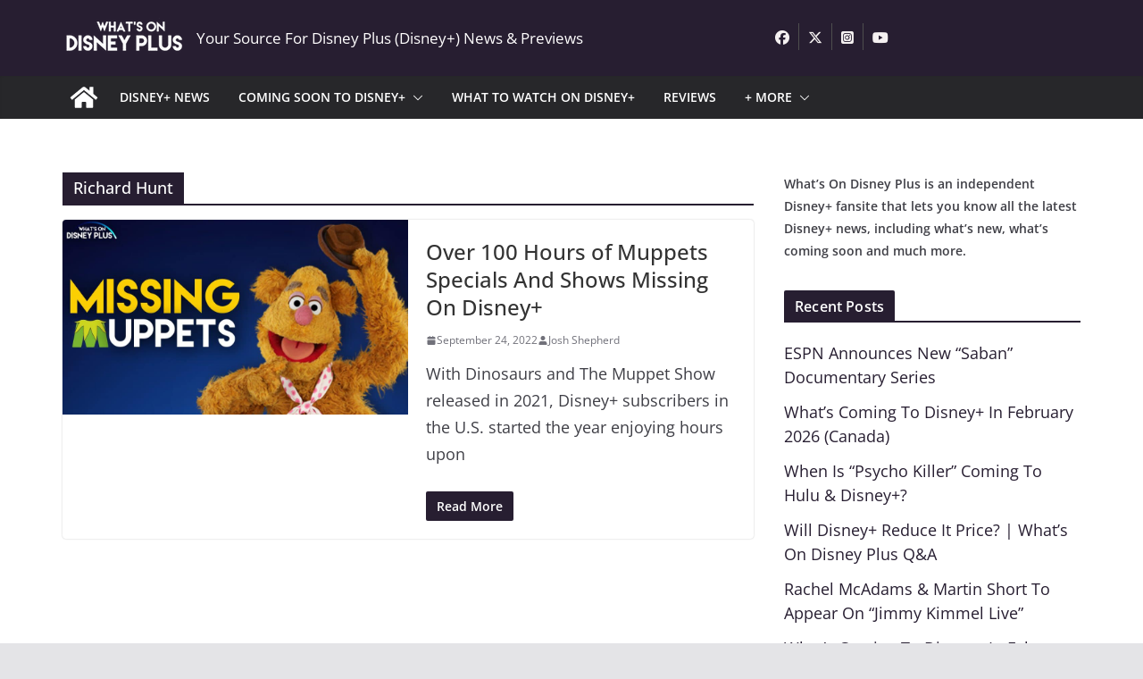

--- FILE ---
content_type: text/html; charset=UTF-8
request_url: https://whatsondisneyplus.com/tag/richard-hunt/
body_size: 32942
content:
		<!doctype html>
		<html lang="en-US">
		
<head>

			<meta charset="UTF-8"/>
		<meta name="viewport" content="width=device-width, initial-scale=1">
		<link rel="profile" href="https://gmpg.org/xfn/11"/>
		
	<meta name='robots' content='index, follow, max-image-preview:large, max-snippet:-1, max-video-preview:-1' />
	<style></style>
	
	<!-- This site is optimized with the Yoast SEO plugin v26.8 - https://yoast.com/product/yoast-seo-wordpress/ -->
	<title>Richard Hunt Archives - What&#039;s On Disney Plus</title>
<link data-rocket-preload as="style" href="https://fonts.googleapis.com/css?family=Open%20Sans%3A0&#038;display=swap" rel="preload">
<link href="https://fonts.googleapis.com/css?family=Open%20Sans%3A0&#038;display=swap" media="print" onload="this.media=&#039;all&#039;" rel="stylesheet">
<style id="wpr-usedcss">img:is([sizes=auto i],[sizes^="auto," i]){contain-intrinsic-size:3000px 1500px}img.emoji{display:inline!important;border:none!important;box-shadow:none!important;height:1em!important;width:1em!important;margin:0 .07em!important;vertical-align:-.1em!important;background:0 0!important;padding:0!important}:where(.wp-block-button__link){border-radius:9999px;box-shadow:none;padding:calc(.667em + 2px) calc(1.333em + 2px);text-decoration:none}:root :where(.wp-block-button .wp-block-button__link.is-style-outline),:root :where(.wp-block-button.is-style-outline>.wp-block-button__link){border:2px solid;padding:.667em 1.333em}:root :where(.wp-block-button .wp-block-button__link.is-style-outline:not(.has-text-color)),:root :where(.wp-block-button.is-style-outline>.wp-block-button__link:not(.has-text-color)){color:currentColor}:root :where(.wp-block-button .wp-block-button__link.is-style-outline:not(.has-background)),:root :where(.wp-block-button.is-style-outline>.wp-block-button__link:not(.has-background)){background-color:initial;background-image:none}:where(.wp-block-calendar table:not(.has-background) th){background:#ddd}:where(.wp-block-columns){margin-bottom:1.75em}:where(.wp-block-columns.has-background){padding:1.25em 2.375em}:where(.wp-block-post-comments input[type=submit]){border:none}:where(.wp-block-cover-image:not(.has-text-color)),:where(.wp-block-cover:not(.has-text-color)){color:#fff}:where(.wp-block-cover-image.is-light:not(.has-text-color)),:where(.wp-block-cover.is-light:not(.has-text-color)){color:#000}:root :where(.wp-block-cover h1:not(.has-text-color)),:root :where(.wp-block-cover h2:not(.has-text-color)),:root :where(.wp-block-cover h3:not(.has-text-color)),:root :where(.wp-block-cover h4:not(.has-text-color)),:root :where(.wp-block-cover h5:not(.has-text-color)),:root :where(.wp-block-cover h6:not(.has-text-color)),:root :where(.wp-block-cover p:not(.has-text-color)){color:inherit}:where(.wp-block-file){margin-bottom:1.5em}:where(.wp-block-file__button){border-radius:2em;display:inline-block;padding:.5em 1em}:where(.wp-block-file__button):is(a):active,:where(.wp-block-file__button):is(a):focus,:where(.wp-block-file__button):is(a):hover,:where(.wp-block-file__button):is(a):visited{box-shadow:none;color:#fff;opacity:.85;text-decoration:none}:where(.wp-block-group.wp-block-group-is-layout-constrained){position:relative}:root :where(.wp-block-image.is-style-rounded img,.wp-block-image .is-style-rounded img){border-radius:9999px}:where(.wp-block-latest-comments:not([style*=line-height] .wp-block-latest-comments__comment)){line-height:1.1}:where(.wp-block-latest-comments:not([style*=line-height] .wp-block-latest-comments__comment-excerpt p)){line-height:1.8}:root :where(.wp-block-latest-posts.is-grid){padding:0}:root :where(.wp-block-latest-posts.wp-block-latest-posts__list){padding-left:0}ol,ul{box-sizing:border-box}:root :where(.wp-block-list.has-background){padding:1.25em 2.375em}:where(.wp-block-navigation.has-background .wp-block-navigation-item a:not(.wp-element-button)),:where(.wp-block-navigation.has-background .wp-block-navigation-submenu a:not(.wp-element-button)){padding:.5em 1em}:where(.wp-block-navigation .wp-block-navigation__submenu-container .wp-block-navigation-item a:not(.wp-element-button)),:where(.wp-block-navigation .wp-block-navigation__submenu-container .wp-block-navigation-submenu a:not(.wp-element-button)),:where(.wp-block-navigation .wp-block-navigation__submenu-container .wp-block-navigation-submenu button.wp-block-navigation-item__content),:where(.wp-block-navigation .wp-block-navigation__submenu-container .wp-block-pages-list__item button.wp-block-navigation-item__content){padding:.5em 1em}:root :where(p.has-background){padding:1.25em 2.375em}:where(p.has-text-color:not(.has-link-color)) a{color:inherit}:where(.wp-block-post-comments-form) input:not([type=submit]),:where(.wp-block-post-comments-form) textarea{border:1px solid #949494;font-family:inherit;font-size:1em}:where(.wp-block-post-comments-form) input:where(:not([type=submit]):not([type=checkbox])),:where(.wp-block-post-comments-form) textarea{padding:calc(.667em + 2px)}:where(.wp-block-post-excerpt){box-sizing:border-box;margin-bottom:var(--wp--style--block-gap);margin-top:var(--wp--style--block-gap)}:where(.wp-block-preformatted.has-background){padding:1.25em 2.375em}:where(.wp-block-search__button){border:1px solid #ccc;padding:6px 10px}.wp-block-search__input{appearance:none;border:1px solid #949494;flex-grow:1;margin-left:0;margin-right:0;min-width:3rem;padding:8px;text-decoration:unset!important}:where(.wp-block-search__input){font-family:inherit;font-size:inherit;font-style:inherit;font-weight:inherit;letter-spacing:inherit;line-height:inherit;text-transform:inherit}:where(.wp-block-search__button-inside .wp-block-search__inside-wrapper){border:1px solid #949494;box-sizing:border-box;padding:4px}:where(.wp-block-search__button-inside .wp-block-search__inside-wrapper) .wp-block-search__input{border:none;border-radius:0;padding:0 4px}:where(.wp-block-search__button-inside .wp-block-search__inside-wrapper) .wp-block-search__input:focus{outline:0}:where(.wp-block-search__button-inside .wp-block-search__inside-wrapper) :where(.wp-block-search__button){padding:4px 8px}:root :where(.wp-block-separator.is-style-dots){height:auto;line-height:1;text-align:center}:root :where(.wp-block-separator.is-style-dots):before{color:currentColor;content:"···";font-family:serif;font-size:1.5em;letter-spacing:2em;padding-left:2em}:root :where(.wp-block-site-logo.is-style-rounded){border-radius:9999px}:where(.wp-block-social-links:not(.is-style-logos-only)) .wp-social-link{background-color:#f0f0f0;color:#444}:where(.wp-block-social-links:not(.is-style-logos-only)) .wp-social-link-amazon{background-color:#f90;color:#fff}:where(.wp-block-social-links:not(.is-style-logos-only)) .wp-social-link-bandcamp{background-color:#1ea0c3;color:#fff}:where(.wp-block-social-links:not(.is-style-logos-only)) .wp-social-link-behance{background-color:#0757fe;color:#fff}:where(.wp-block-social-links:not(.is-style-logos-only)) .wp-social-link-bluesky{background-color:#0a7aff;color:#fff}:where(.wp-block-social-links:not(.is-style-logos-only)) .wp-social-link-codepen{background-color:#1e1f26;color:#fff}:where(.wp-block-social-links:not(.is-style-logos-only)) .wp-social-link-deviantart{background-color:#02e49b;color:#fff}:where(.wp-block-social-links:not(.is-style-logos-only)) .wp-social-link-discord{background-color:#5865f2;color:#fff}:where(.wp-block-social-links:not(.is-style-logos-only)) .wp-social-link-dribbble{background-color:#e94c89;color:#fff}:where(.wp-block-social-links:not(.is-style-logos-only)) .wp-social-link-dropbox{background-color:#4280ff;color:#fff}:where(.wp-block-social-links:not(.is-style-logos-only)) .wp-social-link-etsy{background-color:#f45800;color:#fff}:where(.wp-block-social-links:not(.is-style-logos-only)) .wp-social-link-facebook{background-color:#0866ff;color:#fff}:where(.wp-block-social-links:not(.is-style-logos-only)) .wp-social-link-fivehundredpx{background-color:#000;color:#fff}:where(.wp-block-social-links:not(.is-style-logos-only)) .wp-social-link-flickr{background-color:#0461dd;color:#fff}:where(.wp-block-social-links:not(.is-style-logos-only)) .wp-social-link-foursquare{background-color:#e65678;color:#fff}:where(.wp-block-social-links:not(.is-style-logos-only)) .wp-social-link-github{background-color:#24292d;color:#fff}:where(.wp-block-social-links:not(.is-style-logos-only)) .wp-social-link-goodreads{background-color:#eceadd;color:#382110}:where(.wp-block-social-links:not(.is-style-logos-only)) .wp-social-link-google{background-color:#ea4434;color:#fff}:where(.wp-block-social-links:not(.is-style-logos-only)) .wp-social-link-gravatar{background-color:#1d4fc4;color:#fff}:where(.wp-block-social-links:not(.is-style-logos-only)) .wp-social-link-instagram{background-color:#f00075;color:#fff}:where(.wp-block-social-links:not(.is-style-logos-only)) .wp-social-link-lastfm{background-color:#e21b24;color:#fff}:where(.wp-block-social-links:not(.is-style-logos-only)) .wp-social-link-linkedin{background-color:#0d66c2;color:#fff}:where(.wp-block-social-links:not(.is-style-logos-only)) .wp-social-link-mastodon{background-color:#3288d4;color:#fff}:where(.wp-block-social-links:not(.is-style-logos-only)) .wp-social-link-medium{background-color:#000;color:#fff}:where(.wp-block-social-links:not(.is-style-logos-only)) .wp-social-link-meetup{background-color:#f6405f;color:#fff}:where(.wp-block-social-links:not(.is-style-logos-only)) .wp-social-link-patreon{background-color:#000;color:#fff}:where(.wp-block-social-links:not(.is-style-logos-only)) .wp-social-link-pinterest{background-color:#e60122;color:#fff}:where(.wp-block-social-links:not(.is-style-logos-only)) .wp-social-link-pocket{background-color:#ef4155;color:#fff}:where(.wp-block-social-links:not(.is-style-logos-only)) .wp-social-link-reddit{background-color:#ff4500;color:#fff}:where(.wp-block-social-links:not(.is-style-logos-only)) .wp-social-link-skype{background-color:#0478d7;color:#fff}:where(.wp-block-social-links:not(.is-style-logos-only)) .wp-social-link-snapchat{background-color:#fefc00;color:#fff;stroke:#000}:where(.wp-block-social-links:not(.is-style-logos-only)) .wp-social-link-soundcloud{background-color:#ff5600;color:#fff}:where(.wp-block-social-links:not(.is-style-logos-only)) .wp-social-link-spotify{background-color:#1bd760;color:#fff}:where(.wp-block-social-links:not(.is-style-logos-only)) .wp-social-link-telegram{background-color:#2aabee;color:#fff}:where(.wp-block-social-links:not(.is-style-logos-only)) .wp-social-link-threads{background-color:#000;color:#fff}:where(.wp-block-social-links:not(.is-style-logos-only)) .wp-social-link-tiktok{background-color:#000;color:#fff}:where(.wp-block-social-links:not(.is-style-logos-only)) .wp-social-link-tumblr{background-color:#011835;color:#fff}:where(.wp-block-social-links:not(.is-style-logos-only)) .wp-social-link-twitch{background-color:#6440a4;color:#fff}:where(.wp-block-social-links:not(.is-style-logos-only)) .wp-social-link-twitter{background-color:#1da1f2;color:#fff}:where(.wp-block-social-links:not(.is-style-logos-only)) .wp-social-link-vimeo{background-color:#1eb7ea;color:#fff}:where(.wp-block-social-links:not(.is-style-logos-only)) .wp-social-link-vk{background-color:#4680c2;color:#fff}:where(.wp-block-social-links:not(.is-style-logos-only)) .wp-social-link-wordpress{background-color:#3499cd;color:#fff}:where(.wp-block-social-links:not(.is-style-logos-only)) .wp-social-link-whatsapp{background-color:#25d366;color:#fff}:where(.wp-block-social-links:not(.is-style-logos-only)) .wp-social-link-x{background-color:#000;color:#fff}:where(.wp-block-social-links:not(.is-style-logos-only)) .wp-social-link-yelp{background-color:#d32422;color:#fff}:where(.wp-block-social-links:not(.is-style-logos-only)) .wp-social-link-youtube{background-color:red;color:#fff}:where(.wp-block-social-links.is-style-logos-only) .wp-social-link{background:0 0}:where(.wp-block-social-links.is-style-logos-only) .wp-social-link svg{height:1.25em;width:1.25em}:where(.wp-block-social-links.is-style-logos-only) .wp-social-link-amazon{color:#f90}:where(.wp-block-social-links.is-style-logos-only) .wp-social-link-bandcamp{color:#1ea0c3}:where(.wp-block-social-links.is-style-logos-only) .wp-social-link-behance{color:#0757fe}:where(.wp-block-social-links.is-style-logos-only) .wp-social-link-bluesky{color:#0a7aff}:where(.wp-block-social-links.is-style-logos-only) .wp-social-link-codepen{color:#1e1f26}:where(.wp-block-social-links.is-style-logos-only) .wp-social-link-deviantart{color:#02e49b}:where(.wp-block-social-links.is-style-logos-only) .wp-social-link-discord{color:#5865f2}:where(.wp-block-social-links.is-style-logos-only) .wp-social-link-dribbble{color:#e94c89}:where(.wp-block-social-links.is-style-logos-only) .wp-social-link-dropbox{color:#4280ff}:where(.wp-block-social-links.is-style-logos-only) .wp-social-link-etsy{color:#f45800}:where(.wp-block-social-links.is-style-logos-only) .wp-social-link-facebook{color:#0866ff}:where(.wp-block-social-links.is-style-logos-only) .wp-social-link-fivehundredpx{color:#000}:where(.wp-block-social-links.is-style-logos-only) .wp-social-link-flickr{color:#0461dd}:where(.wp-block-social-links.is-style-logos-only) .wp-social-link-foursquare{color:#e65678}:where(.wp-block-social-links.is-style-logos-only) .wp-social-link-github{color:#24292d}:where(.wp-block-social-links.is-style-logos-only) .wp-social-link-goodreads{color:#382110}:where(.wp-block-social-links.is-style-logos-only) .wp-social-link-google{color:#ea4434}:where(.wp-block-social-links.is-style-logos-only) .wp-social-link-gravatar{color:#1d4fc4}:where(.wp-block-social-links.is-style-logos-only) .wp-social-link-instagram{color:#f00075}:where(.wp-block-social-links.is-style-logos-only) .wp-social-link-lastfm{color:#e21b24}:where(.wp-block-social-links.is-style-logos-only) .wp-social-link-linkedin{color:#0d66c2}:where(.wp-block-social-links.is-style-logos-only) .wp-social-link-mastodon{color:#3288d4}:where(.wp-block-social-links.is-style-logos-only) .wp-social-link-medium{color:#000}:where(.wp-block-social-links.is-style-logos-only) .wp-social-link-meetup{color:#f6405f}:where(.wp-block-social-links.is-style-logos-only) .wp-social-link-patreon{color:#000}:where(.wp-block-social-links.is-style-logos-only) .wp-social-link-pinterest{color:#e60122}:where(.wp-block-social-links.is-style-logos-only) .wp-social-link-pocket{color:#ef4155}:where(.wp-block-social-links.is-style-logos-only) .wp-social-link-reddit{color:#ff4500}:where(.wp-block-social-links.is-style-logos-only) .wp-social-link-skype{color:#0478d7}:where(.wp-block-social-links.is-style-logos-only) .wp-social-link-snapchat{color:#fff;stroke:#000}:where(.wp-block-social-links.is-style-logos-only) .wp-social-link-soundcloud{color:#ff5600}:where(.wp-block-social-links.is-style-logos-only) .wp-social-link-spotify{color:#1bd760}:where(.wp-block-social-links.is-style-logos-only) .wp-social-link-telegram{color:#2aabee}:where(.wp-block-social-links.is-style-logos-only) .wp-social-link-threads{color:#000}:where(.wp-block-social-links.is-style-logos-only) .wp-social-link-tiktok{color:#000}:where(.wp-block-social-links.is-style-logos-only) .wp-social-link-tumblr{color:#011835}:where(.wp-block-social-links.is-style-logos-only) .wp-social-link-twitch{color:#6440a4}:where(.wp-block-social-links.is-style-logos-only) .wp-social-link-twitter{color:#1da1f2}:where(.wp-block-social-links.is-style-logos-only) .wp-social-link-vimeo{color:#1eb7ea}:where(.wp-block-social-links.is-style-logos-only) .wp-social-link-vk{color:#4680c2}:where(.wp-block-social-links.is-style-logos-only) .wp-social-link-whatsapp{color:#25d366}:where(.wp-block-social-links.is-style-logos-only) .wp-social-link-wordpress{color:#3499cd}:where(.wp-block-social-links.is-style-logos-only) .wp-social-link-x{color:#000}:where(.wp-block-social-links.is-style-logos-only) .wp-social-link-yelp{color:#d32422}:where(.wp-block-social-links.is-style-logos-only) .wp-social-link-youtube{color:red}:root :where(.wp-block-social-links .wp-social-link a){padding:.25em}:root :where(.wp-block-social-links.is-style-logos-only .wp-social-link a){padding:0}:root :where(.wp-block-social-links.is-style-pill-shape .wp-social-link a){padding-left:.6666666667em;padding-right:.6666666667em}:root :where(.wp-block-tag-cloud.is-style-outline){display:flex;flex-wrap:wrap;gap:1ch}:root :where(.wp-block-tag-cloud.is-style-outline a){border:1px solid;font-size:unset!important;margin-right:0;padding:1ch 2ch;text-decoration:none!important}:root :where(.wp-block-table-of-contents){box-sizing:border-box}:where(.wp-block-term-description){box-sizing:border-box;margin-bottom:var(--wp--style--block-gap);margin-top:var(--wp--style--block-gap)}:where(pre.wp-block-verse){font-family:inherit}:root{--wp--preset--font-size--normal:16px;--wp--preset--font-size--huge:42px}.aligncenter{clear:both}.screen-reader-text{border:0;clip-path:inset(50%);height:1px;margin:-1px;overflow:hidden;padding:0;position:absolute;width:1px;word-wrap:normal!important}.screen-reader-text:focus{background-color:#ddd;clip-path:none;color:#444;display:block;font-size:1em;height:auto;left:5px;line-height:normal;padding:15px 23px 14px;text-decoration:none;top:5px;width:auto;z-index:100000}html :where(.has-border-color){border-style:solid}html :where([style*=border-top-color]){border-top-style:solid}html :where([style*=border-right-color]){border-right-style:solid}html :where([style*=border-bottom-color]){border-bottom-style:solid}html :where([style*=border-left-color]){border-left-style:solid}html :where([style*=border-width]){border-style:solid}html :where([style*=border-top-width]){border-top-style:solid}html :where([style*=border-right-width]){border-right-style:solid}html :where([style*=border-bottom-width]){border-bottom-style:solid}html :where([style*=border-left-width]){border-left-style:solid}html :where(img[class*=wp-image-]){height:auto;max-width:100%}:where(figure){margin:0 0 1em}html :where(.is-position-sticky){--wp-admin--admin-bar--position-offset:var(--wp-admin--admin-bar--height,0px)}:root :where(.wp-block-image figcaption){color:#555;font-size:13px;text-align:center}:where(.wp-block-group.has-background){padding:1.25em 2.375em}:root :where(.wp-block-template-part.has-background){margin-bottom:0;margin-top:0;padding:1.25em 2.375em}:root{--wp--preset--aspect-ratio--square:1;--wp--preset--aspect-ratio--4-3:4/3;--wp--preset--aspect-ratio--3-4:3/4;--wp--preset--aspect-ratio--3-2:3/2;--wp--preset--aspect-ratio--2-3:2/3;--wp--preset--aspect-ratio--16-9:16/9;--wp--preset--aspect-ratio--9-16:9/16;--wp--preset--color--black:#000000;--wp--preset--color--cyan-bluish-gray:#abb8c3;--wp--preset--color--white:#ffffff;--wp--preset--color--pale-pink:#f78da7;--wp--preset--color--vivid-red:#cf2e2e;--wp--preset--color--luminous-vivid-orange:#ff6900;--wp--preset--color--luminous-vivid-amber:#fcb900;--wp--preset--color--light-green-cyan:#7bdcb5;--wp--preset--color--vivid-green-cyan:#00d084;--wp--preset--color--pale-cyan-blue:#8ed1fc;--wp--preset--color--vivid-cyan-blue:#0693e3;--wp--preset--color--vivid-purple:#9b51e0;--wp--preset--gradient--vivid-cyan-blue-to-vivid-purple:linear-gradient(135deg,rgba(6, 147, 227, 1) 0%,rgb(155, 81, 224) 100%);--wp--preset--gradient--light-green-cyan-to-vivid-green-cyan:linear-gradient(135deg,rgb(122, 220, 180) 0%,rgb(0, 208, 130) 100%);--wp--preset--gradient--luminous-vivid-amber-to-luminous-vivid-orange:linear-gradient(135deg,rgba(252, 185, 0, 1) 0%,rgba(255, 105, 0, 1) 100%);--wp--preset--gradient--luminous-vivid-orange-to-vivid-red:linear-gradient(135deg,rgba(255, 105, 0, 1) 0%,rgb(207, 46, 46) 100%);--wp--preset--gradient--very-light-gray-to-cyan-bluish-gray:linear-gradient(135deg,rgb(238, 238, 238) 0%,rgb(169, 184, 195) 100%);--wp--preset--gradient--cool-to-warm-spectrum:linear-gradient(135deg,rgb(74, 234, 220) 0%,rgb(151, 120, 209) 20%,rgb(207, 42, 186) 40%,rgb(238, 44, 130) 60%,rgb(251, 105, 98) 80%,rgb(254, 248, 76) 100%);--wp--preset--gradient--blush-light-purple:linear-gradient(135deg,rgb(255, 206, 236) 0%,rgb(152, 150, 240) 100%);--wp--preset--gradient--blush-bordeaux:linear-gradient(135deg,rgb(254, 205, 165) 0%,rgb(254, 45, 45) 50%,rgb(107, 0, 62) 100%);--wp--preset--gradient--luminous-dusk:linear-gradient(135deg,rgb(255, 203, 112) 0%,rgb(199, 81, 192) 50%,rgb(65, 88, 208) 100%);--wp--preset--gradient--pale-ocean:linear-gradient(135deg,rgb(255, 245, 203) 0%,rgb(182, 227, 212) 50%,rgb(51, 167, 181) 100%);--wp--preset--gradient--electric-grass:linear-gradient(135deg,rgb(202, 248, 128) 0%,rgb(113, 206, 126) 100%);--wp--preset--gradient--midnight:linear-gradient(135deg,rgb(2, 3, 129) 0%,rgb(40, 116, 252) 100%);--wp--preset--font-size--small:13px;--wp--preset--font-size--medium:20px;--wp--preset--font-size--large:36px;--wp--preset--font-size--x-large:42px;--wp--preset--font-family--dm-sans:DM Sans,sans-serif;--wp--preset--font-family--public-sans:Public Sans,sans-serif;--wp--preset--font-family--roboto:Roboto,sans-serif;--wp--preset--font-family--segoe-ui:Segoe UI,Arial,sans-serif;--wp--preset--spacing--20:0.44rem;--wp--preset--spacing--30:0.67rem;--wp--preset--spacing--40:1rem;--wp--preset--spacing--50:1.5rem;--wp--preset--spacing--60:2.25rem;--wp--preset--spacing--70:3.38rem;--wp--preset--spacing--80:5.06rem;--wp--preset--shadow--natural:6px 6px 9px rgba(0, 0, 0, .2);--wp--preset--shadow--deep:12px 12px 50px rgba(0, 0, 0, .4);--wp--preset--shadow--sharp:6px 6px 0px rgba(0, 0, 0, .2);--wp--preset--shadow--outlined:6px 6px 0px -3px rgba(255, 255, 255, 1),6px 6px rgba(0, 0, 0, 1);--wp--preset--shadow--crisp:6px 6px 0px rgba(0, 0, 0, 1)}:where(body){margin:0}:where(.wp-site-blocks)>*{margin-block-start:24px;margin-block-end:0}:where(.wp-site-blocks)>:first-child{margin-block-start:0}:where(.wp-site-blocks)>:last-child{margin-block-end:0}:root{--wp--style--block-gap:24px}:root :where(.is-layout-flow)>:first-child{margin-block-start:0}:root :where(.is-layout-flow)>:last-child{margin-block-end:0}:root :where(.is-layout-flow)>*{margin-block-start:24px;margin-block-end:0}:root :where(.is-layout-constrained)>:first-child{margin-block-start:0}:root :where(.is-layout-constrained)>:last-child{margin-block-end:0}:root :where(.is-layout-constrained)>*{margin-block-start:24px;margin-block-end:0}:root :where(.is-layout-flex){gap:24px}:root :where(.is-layout-grid){gap:24px}body{padding-top:0;padding-right:0;padding-bottom:0;padding-left:0}a:where(:not(.wp-element-button)){text-decoration:underline}:root :where(.wp-element-button,.wp-block-button__link){background-color:#32373c;border-width:0;color:#fff;font-family:inherit;font-size:inherit;line-height:inherit;padding:calc(.667em + 2px) calc(1.333em + 2px);text-decoration:none}:root :where(.wp-block-pullquote){font-size:1.5em;line-height:1.6}@font-face{font-family:'Open Sans';font-style:normal;font-weight:700;font-stretch:normal;font-display:swap;src:url(https://whatsondisneyplus.b-cdn.net/wp-content/themes/colormag-pro/assets/fonts/OpenSans-Bold.woff) format("woff")}@font-face{font-family:'Open Sans';font-style:normal;font-weight:500;font-stretch:normal;font-display:swap;src:url(https://whatsondisneyplus.b-cdn.net/wp-content/themes/colormag-pro/assets/fonts/OpenSans-Medium.woff) format("woff")}@font-face{font-family:'Open Sans';font-style:normal;font-weight:400;font-stretch:normal;font-display:swap;src:url(https://whatsondisneyplus.b-cdn.net/wp-content/themes/colormag-pro/assets/fonts/OpenSans-Regular.woff) format("woff")}@font-face{font-family:'Open Sans';font-style:normal;font-weight:600;font-stretch:normal;font-display:swap;src:url(https://whatsondisneyplus.b-cdn.net/wp-content/themes/colormag-pro/assets/fonts/OpenSans-SemiBold.woff) format("woff")}@font-face{font-family:'Open Sans';font-style:normal;font-weight:400;font-stretch:normal;font-display:swap;src:url(https://whatsondisneyplus.b-cdn.net/wp-content/themes/colormag-pro/assets/fonts/OpenSans-VariableFont.woff) format("woff")}a,address,body,code,div,dl,dt,em,fieldset,form,h1,h2,h3,html,iframe,label,legend,li,object,ol,p,span,strong,table,tbody,tr,tt,ul{border:0;font:inherit;font-size:100%;font-style:inherit;font-weight:inherit;margin:0;outline:0;padding:0;vertical-align:baseline}article,aside,footer,header,main,nav{display:block}ol,ul{list-style:none}a:focus{outline:dotted thin}a:active,a:hover{outline:0}embed,iframe,object{max-width:100%}*,::after,::before{-webkit-box-sizing:inherit;box-sizing:inherit}html{overflow-y:scroll;-webkit-text-size-adjust:100%;-ms-text-size-adjust:100%}.cm-container{max-width:1140px;margin-left:auto;margin-right:auto;padding-left:16px;padding-right:16px;-webkit-box-sizing:content-box;box-sizing:content-box}html{font-size:62.5%}body,button,input,select,textarea{color:#3f3f46;font-size:16px;font-family:"Open Sans",serif;line-height:1.8;word-wrap:break-word}p{margin-bottom:16px;line-height:1.8;word-break:break-word}strong{font-weight:600}em,i{font-style:italic}code,tt{font-family:"Courier 10 Pitch",Courier,monospace;font-size:1.4rem;line-height:1.4;white-space:pre-wrap}address{display:block;font-style:italic;margin:0 0 16px}dl{font-size:1.6rem}dt{font-weight:700;margin-bottom:4px}h1,h2,h3{margin-bottom:20px;color:#27272a;font-weight:500;font-family:"Open Sans",sans-serif;line-height:1.3}h1{font-size:4rem}h2{font-size:3.2rem}h3{font-size:2.4rem}body{background-color:#e4e4e7;padding-top:10px;padding-bottom:10px;background-size:cover}body #page{display:-webkit-box;display:-ms-flexbox;display:flex;-webkit-box-orient:vertical;-webkit-box-direction:normal;-ms-flex-direction:column;flex-direction:column;min-height:96vh}body .cm-content{-webkit-box-flex:1;-ms-flex-positive:1;flex-grow:1}button,input[type=button],input[type=reset],input[type=submit]{display:inline-block;padding:6px 10px;background-color:var(--colormag-color-9,#207daf);color:#fff;font-size:16px;font-weight:600;border:1px solid var(--colormag-color-9,#207daf);-webkit-transition:background-color .3s linear;transition:background-color .3s linear 0s;border-radius:2px;cursor:pointer}button:hover,input[type=button]:hover,input[type=reset]:hover,input[type=submit]:hover{color:var(--colormag-color-9,#207daf);background-color:transparent}::-webkit-scrollbar{height:8px}::-webkit-scrollbar-thumb{background:#c1c1c1}input,textarea{-webkit-border-radius:0}input[type=email],input[type=password],input[type=search],input[type=text],input[type=url]{-webkit-appearance:none;-moz-appearance:none;appearance:none;outline:0}input[type=email]:focus,input[type=password]:focus,input[type=search]:focus,input[type=text]:focus,input[type=url]:focus{border:1px solid var(--colormag-color-5, "#E4E4E7")}input[type=email],input[type=password],input[type=text],input[type=url]{-webkit-box-sizing:border-box;box-sizing:border-box;padding:10px;border:1px solid var(--colormag-color-5, "#E4E4E7");line-height:20px;width:100%;margin:0 0 32px;background-color:#fcfcfc;border-radius:4px}textarea{-webkit-appearance:none!important;-moz-appearance:none!important;appearance:none!important;padding:1%;border:1px solid var(--colormag-color-5, "#E4E4E7");line-height:20px;width:100%;margin:0 0 32px;background-color:#fcfcfc;border-radius:4px}textarea:focus{border:1px solid var(--colormag-color-5, "#E4E4E7")}select{border:1px solid var(--colormag-color-5, "#E4E4E7");padding:8px 16px}a{color:var(--colormag-color-9,#207daf);text-decoration:none;-webkit-transition:.3s;transition:all .3s ease}a:active,a:focus,a:hover{text-decoration:none}ul{list-style:disc}ul ul{list-style:circle}ul ul ul{list-style:square}ol{list-style:decimal}li{line-height:1.8}li>ol,li>ul{margin:0 0 0 10px}img{max-width:100%;height:auto;vertical-align:top}.cm-entry-summary img,.widget img{max-width:100%}img.size-full{max-width:100%;height:auto}img.aligncenter{margin-bottom:1.625em}a img{border:0}.gallery{margin:0 auto 15px}table{border-collapse:separate;border-spacing:0;margin:0 0 1.5em;width:100%}.cm-icon{display:block;width:1em;height:1em;-webkit-transition:.3s;transition:all .3s;fill:#71717a}.cm-icon--calendar-fill{width:12px;height:12px}.entry-date.published{display:-webkit-box;display:-ms-flexbox;display:flex;gap:4px;-webkit-box-align:center;-ms-flex-align:center;align-items:center}.cm-header-builder .cm-site-description{display:none}@media (min-width:1024px){.cm-header-builder .cm-tagline-show-desktop{display:block}}@media (min-width:768px) and (max-width:1024px){.cm-header-builder .cm-tagline-show-tablet{display:block}}@media (max-width:768px){.cm-header-builder .cm-tagline-show-mobile{display:block}}.cm-header-builder .cm-primary-nav .cm-submenu-toggle .cm-icon{width:12px;height:13px;stroke-width:1.167px}.cm-header-builder .cm-row{display:block}.cm-header-builder .cm-main-header{padding:0}.cm-header-builder .cm-header-bottom-row,.cm-header-builder .cm-header-main-row{border:0 solid}.cm-header-builder.cm-full-width .cm-header-bottom-row{-webkit-box-shadow:0 0 2px rgba(0,0,0,.1) inset;box-shadow:0 0 2px rgba(0,0,0,.1) inset;background-color:var(--colormag-color-6,#27272a);border-top:4px solid var(--colormag-color-9,#207daf)}.cm-header-builder .cm-header-bottom-row #cm-primary-nav{-webkit-box-shadow:none;box-shadow:none;background-color:transparent;border-top:none}.cm-header-builder .cm-header-main-row #cm-primary-nav{-webkit-box-shadow:none;box-shadow:none;background-color:transparent;border-top:none}.cm-header-builder .cm-header-main-row{padding-top:20px;padding-bottom:20px}.cm-header-builder .cm-main-row{display:-webkit-box;display:-ms-flexbox;display:flex;-webkit-box-pack:justify;-ms-flex-pack:justify;justify-content:space-between;-webkit-box-align:center;-ms-flex-align:center;align-items:center;border:0 solid;position:relative}.cm-header-builder .cm-main-row .cm-header-left-col{display:-webkit-box;display:-ms-flexbox;display:flex;gap:16px;-webkit-box-align:center;-ms-flex-align:center;align-items:center;height:100%}.cm-header-builder .cm-main-row .cm-header-center-col{display:-webkit-box;display:-ms-flexbox;display:flex;gap:16px;-webkit-box-align:center;-ms-flex-align:center;align-items:center;height:100%}.cm-header-builder .cm-main-row .cm-header-right-col{display:-webkit-box;display:-ms-flexbox;display:flex;gap:16px;-webkit-box-align:center;-ms-flex-align:center;align-items:center;height:100%}.cm-header-builder .cm-bottom-row{display:-webkit-box;display:-ms-flexbox;display:flex;-webkit-box-pack:justify;-ms-flex-pack:justify;justify-content:space-between;-webkit-box-align:center;-ms-flex-align:center;align-items:center;border:0 solid;position:relative}.cm-header-builder .cm-bottom-row .cm-header-left-col{display:-webkit-box;display:-ms-flexbox;display:flex;gap:16px;-webkit-box-align:center;-ms-flex-align:center;align-items:center;height:100%}.cm-header-builder .cm-bottom-row .cm-header-center-col{display:-webkit-box;display:-ms-flexbox;display:flex;gap:16px;-webkit-box-align:center;-ms-flex-align:center;align-items:center;height:100%}.cm-header-builder .cm-bottom-row .cm-header-right-col{display:-webkit-box;display:-ms-flexbox;display:flex;gap:16px;-webkit-box-align:center;-ms-flex-align:center;align-items:center;height:100%}.cm-header-builder .cm-mobile-row{display:none}.cm-header-builder .cm-mobile-nav>div>ul{padding-top:0;border:none}.cm-header-builder .cm-desktop-row{position:relative}.cm-header-builder .cm-desktop-row p,.cm-header-builder .cm-mobile-row p{margin-bottom:0}.cm-header-builder .cm-mobile-nav{-webkit-box-sizing:border-box;box-sizing:border-box}.cm-header-builder .widget .wp-block-heading{border-bottom:none;margin-bottom:0;padding-bottom:0}.cm-header-builder .widget .wp-block-heading::before{content:none}.cm-header-builder .fa.search-top{padding:1px}.cm-header-builder .header-social-icons{display:-webkit-box;display:-ms-flexbox;display:flex;gap:14px}.cm-header-builder .header-social-icons i{font-size:16px}.cm-header-builder .social-style-1{gap:0}.cm-header-builder .social-style-1 a{border-right:1px solid #4e4e4e;padding:0 10px}.cm-header-builder .social-style-1 a:last-child{border-right:none}.cm-header-builder .cm-home-icon{padding:8px}.cm-header-builder #cm-primary-nav{border-top:0 solid var(--colormag-color-9,#207daf);background-color:transparent}@media (max-width:768px){.cm-header-builder .cm-desktop-row{display:none}.cm-header-builder .cm-mobile-header-row{display:none}.cm-header-builder .cm-mobile-header-row.cm-mobile-menu--open{display:block}.cm-header-builder .cm-mobile-row{display:block}.cm-header-builder .cm-mobile-row .cm-header-bottom-row{-webkit-box-shadow:0 0 2px rgba(0,0,0,.1) inset;box-shadow:0 0 2px rgba(0,0,0,.1) inset;background-color:var(--colormag-color-6,#27272a);border-top:4px solid var(--colormag-color-9,#207daf)}.cm-header-builder .cm-mobile-row .cm-menu-toggle{background:0 0;border:none;padding:0}.cm-header-builder .cm-mobile-row .cm-menu-toggle svg{width:30px;height:30px}.cm-header-builder .cm-mobile-row .cm-mobile-nav{position:absolute;top:100%;width:100%;left:0;right:0;-webkit-filter:drop-shadow(0px 4px 18px rgba(153,153,153,.1));filter:drop-shadow(0px 4px 18px rgba(153, 153, 153, .1));z-index:999}.cm-header-builder .cm-mobile-row .cm-mobile-nav .cm-mobile-menu{display:none}.cm-header-builder .cm-mobile-row .cm-mobile-nav .cm-mobile-menu .sub-menu{display:none}.cm-header-builder .cm-mobile-row .cm-mobile-nav .cm-mobile-menu.cm-mobile-menu--open{display:block}.cm-header-builder .cm-mobile-row .cm-bottom-row,.cm-header-builder .cm-mobile-row .cm-main-row{position:relative}.cm-header-builder .cm-mobile-row .cm-header-center-col,.cm-header-builder .cm-mobile-row .cm-header-left-col,.cm-header-builder .cm-mobile-row .cm-header-right-col{-webkit-box-orient:vertical;-webkit-box-direction:normal;-ms-flex-direction:column;flex-direction:column}}.cm-off-canvas-toggle{display:-webkit-box;display:-ms-flexbox;display:flex;-webkit-box-align:center;-ms-flex-align:center;align-items:center;padding:8px 12px;background:0 0;border:0 solid #e0e0e0;border-radius:3px;gap:8px;cursor:pointer}.cm-header-off-canvas{position:fixed;top:0;left:-999px;width:320px;height:100%;background-color:#fff;z-index:9999;-webkit-box-shadow:-2px 0 5px rgba(0,0,0,.2);box-shadow:-2px 0 5px rgba(0,0,0,.2);-webkit-transition:left .3s;transition:left .3s ease;overflow-y:auto}.cm-header-off-canvas.active{left:0}.cm-off-canvas-overlay{position:fixed;top:0;left:0;width:100%;height:100%;background-color:rgba(0,0,0,.5);z-index:9998;display:none}.cm-off-canvas-overlay.active{display:block}.cm-footer-builder a{color:#fff}.cm-footer-builder .cm-row{display:block}.cm-footer-builder .cm-footer-menu,.cm-footer-builder .cm-footer-nav{display:-webkit-box;display:-ms-flexbox;display:flex}.cm-footer-builder .footer-social-icons{display:-webkit-box;display:-ms-flexbox;display:flex;gap:14px}.cm-footer-builder .footer-social-icons i{font-size:16px}.cm-footer-builder .cm-widget-title{border-bottom:2px solid var(--colormag-color-9,#207daf);font-size:1.4rem;color:#e4e4e7}.cm-footer-builder .cm-widget-title span{display:inline-block;padding:6px 12px;background-color:var(--colormag-color-9,#207daf);color:#fff;font-size:1.6rem}.cm-footer-builder .cm-footer-bottom-row,.cm-footer-builder .cm-footer-main-row{border:0 solid}.cm-footer-builder .cm-footer-bottom-row h2,.cm-footer-builder .cm-footer-main-row h2{color:#fafafa;margin-bottom:16px}.cm-footer-builder .cm-footer-bottom-row ul li,.cm-footer-builder .cm-footer-main-row ul li{border:0 solid #3f3f46}.cm-footer-builder .cm-footer-main-row{padding-bottom:60px;padding-top:60px;background-color:#3f3f46}.cm-footer-builder .cm-footer-bottom-row{padding-bottom:24px;padding-top:24px;background-color:var(--colormag-color-6,#27272a);color:#f4f4f5}.cm-footer-builder .cm-footer-bottom-row .cm-copyright{font-size:14px}.cm-footer-builder .cm-main-row{display:grid;gap:32px;grid-template-columns:repeat(var(--main-grid-columns,4),1fr);border:0 solid transparent;color:#e4e4e7}.cm-footer-builder .cm-bottom-row{display:grid;gap:32px;grid-template-columns:repeat(var(--bottom-grid-columns,1),1fr);border:0 solid}.cm-footer-builder .cm-mobile-row{display:none}.cm-footer-builder .cm-mobile-nav>div>ul{padding-top:0;border:none}.cm-footer-builder .cm-desktop-row{position:relative}.cm-footer-builder .cm-desktop-row p,.cm-footer-builder .cm-mobile-row p{margin-bottom:0}.cm-footer-builder .widget a{text-decoration:none}.cm-footer-builder .widget .wp-block-heading{border-bottom:none;padding-bottom:0}.cm-footer-builder .widget .wp-block-heading::before{content:none}.cm-footer-builder .cm-footer-nav{border:0 solid}.cm-footer-builder .cm-footer-nav ul{display:-webkit-box;display:-ms-flexbox;display:flex;-webkit-box-align:center;-ms-flex-align:center;align-items:center;-ms-flex-wrap:wrap;flex-wrap:wrap;gap:24px;-webkit-box-pack:start;-ms-flex-pack:start;justify-content:flex-start;margin-bottom:0;margin-left:0}.cm-footer-builder .cm-footer-nav ul li{list-style:none}@media (max-width:768px){.cm-header-off-canvas{width:280px;left:-280px}.cm-desktop-row{display:none}.cm-mobile-row{display:block}.cm-footer.cm-footer-builder .cm-footer-main-row{padding:8px 0}.cm-footer.cm-footer-builder .cm-footer-main-row .cm-main-row{gap:4px;grid-template-columns:1fr}.cm-footer.cm-footer-builder .cm-footer-bottom-row{padding-top:8px}.cm-footer.cm-footer-builder .cm-footer-bottom-row .cm-bottom-row{gap:6px;grid-template-columns:1fr}}.cm-footer-col{display:-webkit-box;display:-ms-flexbox;display:flex;-ms-flex-wrap:wrap;flex-wrap:wrap;gap:8px}.newsticker{max-width:240px;overflow:hidden;margin-left:4px;height:20px}.fa{font-size:1.6rem;color:#71717a}.cm-top-search{position:initial}.cm-top-search:has(.show) .fa.search-top::before{content:'✖'}.fa.search-top{display:-webkit-box;display:-ms-flexbox;display:flex;-webkit-box-align:center;-ms-flex-align:center;align-items:center;-webkit-box-pack:center;-ms-flex-pack:center;justify-content:center;padding:8px;height:48px;width:48px;color:#fff;font-size:2.4rem;cursor:pointer}.fa.search-top:hover{background-color:var(--colormag-color-9,#207daf)}.search-form-top{position:absolute;right:0;z-index:9999;border:1px solid #f4f4f5;display:none;padding:24px;border-radius:0 0 4px 4px;background-color:#fff;-webkit-box-shadow:0 0 10px rgba(0,0,0,.1);box-shadow:0 0 10px rgba(0,0,0,.1)}.search-form-top.show{display:block;width:100%}.search-form-top.show::before{content:'';position:absolute;width:0;height:0;border-bottom:12px solid #fff;border-left:12px solid transparent;border-right:12px solid transparent;top:-10px;right:54px}.search-form-top :focus-visible{outline:0}@media screen and (min-width:48em){.search-form-top.show{width:570px}.search-form-top.show::before{right:10px}.cm-top-search{position:relative}}.cm-page-header .cm-page-title{margin-bottom:16px;padding-bottom:0;font-size:1.8rem;border-bottom:2px solid var(--colormag-color-9,#207daf)}.cm-page-header span{display:-webkit-inline-box;display:-ms-inline-flexbox;display:inline-flex;-webkit-box-align:center;-ms-flex-align:center;align-items:center;gap:6px;padding:6px 12px;background-color:var(--colormag-color-9,#207daf);color:#fff}.cm-primary-nav li{display:-webkit-box;display:-ms-flexbox;display:flex;-ms-flex-wrap:wrap;flex-wrap:wrap}.cm-primary-nav .cm-submenu-toggle{display:-webkit-box;display:-ms-flexbox;display:flex;-webkit-box-align:center;-ms-flex-align:center;align-items:center;padding-left:8px;cursor:pointer}.cm-primary-nav .cm-submenu-toggle .cm-icon{width:14px;height:14px;fill:#fff}.next a{display:-webkit-inline-box;display:-ms-inline-flexbox;display:inline-flex;-webkit-box-align:center;-ms-flex-align:center;align-items:center;gap:8px;color:#3f3f46;cursor:pointer;font-size:1.6rem;font-weight:600;word-break:break-all}.next a:hover{color:var(--colormag-color-9,#207daf);text-decoration:underline}.next svg{fill:#27272a}.slide-next,.slide-prev{background-color:var(--colormag-color-9,#207daf);position:absolute;top:50%;-webkit-transform:translateY(-50%);transform:translateY(-50%);z-index:9;border-radius:2px;padding:4px;display:-webkit-box;display:-ms-flexbox;display:flex;-webkit-box-align:center;-ms-flex-align:center;align-items:center;-webkit-box-pack:center;-ms-flex-pack:center;justify-content:center}.slide-next .cm-icon,.slide-prev .cm-icon{fill:#fff}.slide-prev{margin-left:20px}.slide-next{right:0;margin-right:20px}.cm-category-slide-next:hover,.cm-category-slide-prev:hover,.slide-next:hover,.slide-prev:hover{opacity:1}nav li>ol,nav li>ul{margin:0;list-style:none}.cm-primary-nav{width:100%;text-align:center}.cm-primary-nav li{position:relative;font-family:"Open Sans",serif;font-weight:300;padding:10px 16px}.cm-primary-nav a{display:-webkit-box;display:-ms-flexbox;display:flex;color:#fff;font-size:14px;font-weight:600;text-transform:uppercase;line-height:2}.cm-primary-nav .cm-home-icon a{padding:8px}.cm-primary-nav .cm-home-icon a:hover{background-color:var(--colormag-color-9,#207daf)}.cm-primary-nav a:hover{color:#fff}.cm-primary-nav ul{display:none}.cm-primary-nav ul li.focus,.cm-primary-nav ul li:hover{background-color:var(--colormag-color-9,#207daf)}.cm-primary-nav .sub-menu{background-color:#232323}.cm-primary-nav ul li ul,.cm-primary-nav ul li.focus ul ul,.cm-primary-nav ul li:hover ul ul{left:-99999px;z-index:100}.cm-primary-nav ul li.focus>ul{display:block}.cm-primary-nav ul ul li.focus ul ul,.cm-primary-nav ul ul li:hover ul ul{left:-99999px;z-index:100}.cm-primary-nav ul ul ul li:hover ul ul,.cm-primary-nav ul ul ul ul li:hover ul ul{left:-99999px;z-index:100}.cm-primary-nav ul li.focus>ul,.cm-primary-nav ul li:hover>ul{left:0}.cm-primary-nav ul ul li.focus>ul,.cm-primary-nav ul ul li:hover>ul{left:100%}.cm-primary-nav ul ul ul li.focus>ul,.cm-primary-nav ul ul ul li:hover>ul{left:100%}.cm-primary-nav ul ul ul ul li.focus>ul,.cm-primary-nav ul ul ul ul li:hover>ul,.cm-primary-nav ul ul ul ul ul li.focus>ul,.cm-primary-nav ul ul ul ul ul li:hover>ul{left:100%}.cm-primary-nav ul li ul{position:absolute;-webkit-box-orient:vertical;-webkit-box-direction:normal;-ms-flex-direction:column;flex-direction:column;width:200px;top:100%}.cm-primary-nav ul li ul li a{-webkit-box-flex:1;-ms-flex:1;flex:1;border-top:none;font-size:14px;height:100%;color:#fff;display:block;text-align:left;text-transform:none}.cm-primary-nav ul li ul li:hover{color:#fff;background-color:var(--colormag-color-9,#207daf)}.cm-primary-nav ul li ul li ul{left:200px;top:0}.cm-primary-nav select{display:none}#cm-primary-nav{position:relative;z-index:999;-webkit-box-shadow:0 0 2px rgba(0,0,0,.1) inset;box-shadow:0 0 2px rgba(0,0,0,.1) inset;background-color:#27272a;border-top:4px solid var(--colormag-color-9,#207daf)}#cm-primary-nav .cm-row{position:relative;display:-webkit-box;display:-ms-flexbox;display:flex;-webkit-box-align:center;-ms-flex-align:center;align-items:center;-webkit-box-sizing:border-box;box-sizing:border-box}.cm-home-icon svg{display:block;fill:#fff;font-size:32px}.sticky-wrapper .cm-primary-nav .cm-home-icon a{padding:8px}.cm-menu-primary-container .sub-menu{display:none}.cm-header-builder .cm-menu-toggle[aria-expanded=true] .cm-icon--bars{display:none}.cm-header-builder .cm-menu-toggle[aria-expanded=false] .cm-icon--x-mark{display:none}.cm-mobile-nav.cm-mobile-open-container ul{padding:0}.cm-mobile-nav.cm-mobile-open-container>.cm-mobile-menu--open{padding:10px;background:#27272a}.cm-mobile-nav.cm-mobile-open-container .cm-mobile-header-row.cm-mobile-menu--open{display:-webkit-box;display:-ms-flexbox;display:flex;gap:8px;-webkit-box-orient:vertical;-webkit-box-direction:normal;-ms-flex-direction:column;flex-direction:column}.cm-mobile-nav .cm-menu-primary-container{width:100%;position:absolute;top:100%;-webkit-filter:drop-shadow(0px 4px 18px rgba(153,153,153,.1));filter:drop-shadow(0px 4px 18px rgba(153, 153, 153, .1))}.cm-mobile-nav .cm-menu-primary-container>ul{width:100%}.cm-mobile-nav ul{margin:0;list-style:none}.cm-mobile-nav li a{display:block;-webkit-box-flex:1;-ms-flex-positive:1;flex-grow:1;padding:10px 20px;text-decoration:none;text-transform:uppercase}.cm-mobile-nav .social-icons{padding:0 10px}.cm-mobile-nav .social-icons a{padding:8px}.cm-mobile-nav a{color:#fff;font-size:14px}.cm-mobile-nav li{position:relative;display:-webkit-box;display:-ms-flexbox;display:flex;-ms-flex-wrap:wrap;flex-wrap:wrap;background-color:#27272a;border-top:1px solid var(--colormag-color-3,#3f3f46)}.cm-mobile-nav li a:hover{background-color:var(--colormag-color-9,#207daf);color:#fff}.cm-mobile-nav .sub-menu{-ms-flex-preferred-size:100%;flex-basis:100%}.cm-mobile-nav .cm-submenu-toggle{display:-webkit-box;display:-ms-flexbox;display:flex;-webkit-box-align:center;-ms-flex-align:center;align-items:center;padding:14px;border-left:1px solid rgba(255,255,255,.2);cursor:pointer}.cm-mobile-nav .cm-submenu-toggle svg{height:14px;width:14px;fill:#fff}.cm-mobile-nav ul ul a{padding-left:45px;text-transform:none}.cm-mobile-nav ul ul ul a{padding-left:90px}.cm-mobile-nav .cm-home-icon a{padding:8px}@media screen and (min-width:48em){.cm-primary-nav ul{display:-webkit-box;display:-ms-flexbox;display:flex;-ms-flex-wrap:wrap;flex-wrap:wrap;list-style:none}.cm-menu-primary-container{-webkit-box-flex:1;-ms-flex-positive:1;flex-grow:1;-ms-flex-preferred-size:70%;flex-basis:70%}.cm-menu-primary-container .sub-menu{display:-webkit-box;display:-ms-flexbox;display:flex}}.required{color:red}.cm-entry-button{display:inline-block;background-color:var(--colormag-color-9,#207daf);border-radius:2px}.cm-entry-button span{display:inline-block;padding:4px 12px;color:#fff;font-size:1.4rem;font-weight:600;cursor:pointer;line-height:1.8}.cm-entry-button span:hover{background-color:rgba(0,0,0,.1)}.cm-entry-title{margin-bottom:12px;font-size:2.4rem;font-weight:500}.cm-entry-title a{color:#27272a}.cm-entry-title a:hover{color:var(--colormag-color-9,#207daf);text-decoration:underline}.cm-below-entry-meta{display:-webkit-box;display:-ms-flexbox;display:flex;-ms-flex-wrap:wrap;flex-wrap:wrap;-webkit-box-align:center;-ms-flex-align:center;align-items:center;gap:8px;margin-bottom:12px}.cm-below-entry-meta .cm-post-date a{display:-webkit-box;display:-ms-flexbox;display:flex;-webkit-box-align:center;-ms-flex-align:center;align-items:center;gap:4px;-ms-flex-wrap:wrap;flex-wrap:wrap}.cm-below-entry-meta a:hover{text-decoration:underline}.cm-author,.cm-post-date{display:-webkit-box;display:-ms-flexbox;display:flex;-webkit-box-align:center;-ms-flex-align:center;align-items:center;gap:4px;font-size:1.2rem}.cm-author a,.cm-post-date a{color:#71717a;font-size:1.2rem}.cm-entry-summary{margin-top:12px}.cm-entry-summary p{margin-bottom:1.5em;font-size:1.4rem}.cm-entry-summary p:last-child{margin-bottom:0}.cm-featured-image{text-align:center}.cm-featured-image a{display:block;position:relative}.cm-breaking-news-slider-widget{display:-webkit-box;display:-ms-flexbox;display:flex;-webkit-box-orient:vertical;-webkit-box-direction:normal;-ms-flex-direction:column;flex-direction:column;gap:12px}.cm-breaking-news-slider-widget img{border-radius:4px}.cm-breaking-news{width:100%;padding:12px;border-radius:4px;-webkit-box-shadow:0 0 2px 0 rgba(0,0,0,.24);box-shadow:0 0 2px 0 rgba(0,0,0,.24)}.cm-breaking-news .cm-entry-title{margin-bottom:8px}.cm-breaking-news .cm-entry-title a{display:block;font-size:1.4rem;line-height:1.4;padding:0}.cm-breaking-news .cm-slide-down,.cm-breaking-news .cm-slide-up{display:-webkit-box;display:-ms-flexbox;display:flex;-webkit-box-align:center;-ms-flex-align:center;align-items:center;-webkit-box-pack:center;-ms-flex-pack:center;justify-content:center;padding:0;width:100%}.cm-breaking-news .cm-slide-down svg,.cm-breaking-news .cm-slide-up svg{padding:4px;background-color:#fafafa;fill:#71717a;border:1px solid #fafafa;border-radius:2px}.cm-breaking-news .cm-slide-down{padding-top:16px}.cm-breaking-news .cm-slide-up{padding-bottom:16px}.cm-breaking-news .cm-below-entry-meta{margin-bottom:0}.cm-breaking-news .cm-below-entry-meta .cm-author a,.cm-breaking-news .cm-below-entry-meta .cm-post-date a{font-size:1.2rem}.cm-breaking-news .cm-author{display:none}.cm-secondary .cm-breaking-news-slider-widget .cm-post-content a{max-width:100%}.cm-footer .cm-breaking-news-slider-widget .cm-post-content a{max-width:100%}.cm-breaking-news-slider-widget .cm-post-content a{max-width:100%}.rtl .cm-slider{direction:rtl}.cm-category-slide-next,.cm-category-slide-prev{position:absolute;top:92%;z-index:99;display:-webkit-box;display:-ms-flexbox;display:flex;-webkit-box-align:center;-ms-flex-align:center;align-items:center;-webkit-box-pack:center;-ms-flex-pack:center;justify-content:center;-webkit-transform:translateY(-92%);transform:translateY(-92%);background-color:var(--colormag-color-9,#207daf);border-radius:2px;padding:4px;display:flex;align-items:center;justify-content:center}.cm-category-slide-next .cm-icon,.cm-category-slide-prev .cm-icon{fill:#fff;height:16px;width:16px}.cm-category-slide-prev{right:0;margin-right:60px}.cm-category-slide-next{right:0;margin-right:24px}.cm-category-slide-next i,.cm-category-slide-prev i,.slide-next i,.slide-prev i{color:#fff;font-size:22px;padding:0 10px;vertical-align:text-bottom}.cm-featured-category-slider,.cm-slider-area-rotate{position:relative}.cm-featured-category-slider img,.cm-slider-area-rotate img{width:100%;margin-bottom:0}.cm-featured-category-slider .cm-below-entry-meta,.cm-slider-area-rotate .cm-below-entry-meta{margin-bottom:0}.cm-featured-category-slider .single-post .bx-controls-direction,.cm-slider-area-rotate .single-post .bx-controls-direction{display:none}.cm-featured-category-slider .cm-entry-title,.cm-slider-area-rotate .cm-entry-title{color:#fff;font-size:1.6rem}.cm-featured-category-slider .cm-entry-title a,.cm-slider-area-rotate .cm-entry-title a{color:inherit}.cm-featured-category-slider .cm-entry-title a:hover,.cm-slider-area-rotate .cm-entry-title a:hover{color:#fff;opacity:.8}.cm-featured-category-slider .cm-author svg,.cm-featured-category-slider .cm-post-date svg,.cm-slider-area-rotate .cm-author svg,.cm-slider-area-rotate .cm-post-date svg{fill:#fff}.cm-featured-category-slider .cm-author a,.cm-featured-category-slider .cm-post-date a,.cm-slider-area-rotate .cm-author a,.cm-slider-area-rotate .cm-post-date a{color:#fff}.cm-slider-area-rotate{visibility:hidden;height:0}.tg-front-post-load-more{display:inline-block;padding:10px;background-color:#000;color:#fff;font-size:1.2rem;font-weight:600}.widget .waiting{margin:0 0 0 6px;vertical-align:middle}.cm-thumbnail-slider-news{overflow:hidden;border-radius:4px;-webkit-box-shadow:0 0 2px 0 rgba(0,0,0,.24);box-shadow:0 0 2px 0 rgba(0,0,0,.24)}.cm-thumbnail-slider{position:relative;display:-webkit-box;display:-ms-flexbox;display:flex;gap:8px;padding:8px}.cm-thumbnail-slider img{border-radius:4px}.cm-thumbnail-slider a{display:inline-block;text-align:center;width:20%}.cm-thumbnail-slider .title{display:none}.cm-featured-posts--style-7 .cm-post-content{display:none}@media screen and (min-width:48em){.cm-featured-category-slider .cm-entry-title{font-size:2.4rem}.cm-featured-posts--style-7 img{margin-bottom:4px}.cm-featured-posts--style-7 .cm-post-content{display:-webkit-box;display:-ms-flexbox;display:flex}.cm-featured-posts--style-7 .cm-entry-title{margin-bottom:0}}.cm-tabbed-widget{width:100%}.cm-tabbed-widget img{border-radius:4px}.cm-tabbed-widget .cm-entry-title{margin-bottom:8px}.cm-tabbed-widget .cm-author{display:none}.cm-tabbed-widget li{list-style:none;opacity:.8;padding-top:10px}.cm-tabbed-widget li.active,.cm-tabbed-widget li:hover{opacity:1}.cm-tabbed-widget ul li{display:inline-block;float:left;text-align:center;width:33.3334%;padding:5px 0;background-color:var(--colormag-color-9,#207daf)}.cm-tabbed-widget ul li a{display:-webkit-box;display:-ms-flexbox;display:flex;-webkit-box-align:center;-ms-flex-align:center;align-items:center;-webkit-box-pack:center;-ms-flex-pack:center;justify-content:center;gap:4px;color:#fff;font-size:1.6rem}.cm-tabbed-widget ul li svg{fill:#fff}.video-player{box-shadow:0 0 30px rgba(0,0,0,.1);-moz-box-shadow:0 0 30px rgba(0,0,0,.1);-webkit-box-shadow:0 0 30px rgba(0,0,0,.1)}.video-playlist-item{display:block;border-bottom:1px solid #222;padding:15px 20px;cursor:pointer}.video-playlist-item:last-child{border-bottom:0}.video-playlist-item img{display:inline-block;vertical-align:top;margin-right:-4px;white-space:pre-wrap}.video-playlist-item img{margin-bottom:0;width:25.5%}.widget:last-child{margin-bottom:0}.widget .wp-block-heading{display:inline-block;background-color:var(--colormag-color-9,#207daf);color:#fff;font-size:16px;font-weight:600;line-height:1.8;margin-bottom:0;padding:4px 12px 2px;border-radius:2px 2px 0 0;letter-spacing:.01em}.widget .block-title{display:block;margin-bottom:20px;border-bottom:2px solid var(--colormag-color-9,#207daf)}.widget select{border:1px solid #ddd;color:#777;padding:2px;width:60%}.cm-author a:hover,.cm-post-date a:hover{color:var(--colormag-color-9,#207daf)}.fitvids-video .video{margin-bottom:10px}#cm-tertiary .widget ul li li,.cm-footer .widget ul li li,.cm-secondary .widget ul li li{border-bottom:none}#cm-tertiary .widget ul ul,.cm-footer .widget ul ul,.cm-secondary .widget ul ul{padding-left:10px}#cm-tertiary,.cm-secondary{word-break:break-word}#cm-tertiary .cm-widget-title,.cm-secondary .cm-widget-title{display:-webkit-box;display:-ms-flexbox;display:flex;-webkit-box-pack:justify;-ms-flex-pack:justify;justify-content:space-between;border-bottom:2px solid var(--colormag-color-9,#207daf);margin-bottom:15px}#cm-tertiary .cm-widget-title span,.cm-secondary .cm-widget-title span{display:inline-block;background-color:var(--colormag-color-9,#207daf);color:#fff;font-size:16px;font-weight:600;line-height:1.8;margin-bottom:0;padding:4px 12px 2px;border-radius:2px 2px 0 0;letter-spacing:.01em}#cm-tertiary a:hover,.cm-secondary a:hover{text-decoration:underline}#cm-tertiary .widget,.cm-secondary .widget{margin-bottom:32px;font-size:1.4rem}#cm-tertiary .widget p,.cm-secondary .widget p{font-size:1.4rem}#cm-tertiary .widget ul li,.cm-secondary .widget ul li{line-height:1.5;padding:6px 0;list-style:none}#cm-tertiary .widget li,.cm-secondary .widget li{line-height:1.8}.cm-site-branding img{width:auto;margin-bottom:0}.cm-site-branding a{display:block}.cm-site-description{line-height:1.8;font-size:16px;color:#52525b;margin:4px 0 0;font-family:"Open Sans",serif;word-break:break-word}.cm-menu-toggle{display:-webkit-box;display:-ms-flexbox;display:flex;cursor:pointer}#page{max-width:1200px;margin:0 auto}.cm-content{padding-top:60px;padding-bottom:60px;background-color:#fff}.wide{padding-top:0;padding-bottom:0}.wide #page{max-width:100%}.cm-primary,.cm-secondary{width:100%}.cm-content .cm-row{display:-webkit-box;display:-ms-flexbox;display:flex;-webkit-box-orient:vertical;-webkit-box-direction:normal;-ms-flex-direction:column;flex-direction:column;row-gap:60px}@media screen and (min-width:62em){.cm-content .cm-row{-webkit-box-orient:horizontal;-webkit-box-direction:normal;-ms-flex-direction:row;flex-direction:row}.cm-primary{width:calc(100% - 30%);padding-right:1.875em}.cm-secondary{width:30%}}.cm-posts.cm-layout-1-style-1{--grid-column:1}.cm-layout-1-style-1 .post{display:-webkit-box;display:-ms-flexbox;display:flex;-webkit-box-orient:vertical;-webkit-box-direction:normal;-ms-flex-direction:column;flex-direction:column}.cm-layout-1-style-1 .post:first-child{padding:0}.cm-layout-1-style-1 .cm-featured-image{-ms-flex-preferred-size:50%;flex-basis:50%}.cm-layout-1-style-1 .cm-featured-image img{width:100%}.cm-layout-1-style-1 .cm-post-content{-webkit-box-flex:1;-ms-flex:1;flex:1;-webkit-box-align:center;-ms-flex-align:center;align-items:center;padding:20px}@media screen and (min-width:48em){.cm-menu-toggle{display:none}.cm-layout-1-style-1 .post{-webkit-box-orient:horizontal;-webkit-box-direction:normal;-ms-flex-direction:row;flex-direction:row}}.cm-posts{display:grid;gap:20px;grid-template-columns:1fr;position:relative}.cm-posts .post{overflow:hidden;-webkit-box-shadow:0 0 2px 0 rgba(0,0,0,.24);box-shadow:0 0 2px 0 rgba(0,0,0,.24);border-radius:4px}.cm-post-content{padding:20px}.cm-entry-summary ul{padding:0 0 0 30px;margin-bottom:30px}.cm-entry-summary ol{padding:0 0 0 30px;margin-bottom:30px}.cm-entry-summary li>ol,.cm-entry-summary li>ul{margin-bottom:0}@media screen and (min-width:48em){.cm-posts{grid-template-columns:repeat(var(--grid-column,1),1fr)}}.related-posts-wrapper-flyout{-webkit-box-shadow:0 1px 3px 0 rgba(0,0,0,.1);box-shadow:0 1px 3px 0 rgba(0,0,0,.1);background-color:#f8f8f8;position:fixed;bottom:0;right:0;width:420px;opacity:0;visibility:hidden;-webkit-transform:translateY(30px);transform:translateY(30px);-webkit-transition:.2s ease-in-out;transition:.2s all ease-in-out}.related-posts-wrapper-flyout.flyout{opacity:1;visibility:visible;-webkit-transform:translateY(0);transform:translateY(0);z-index:10}.related-posts-wrapper-flyout .flyout-related-post-close{float:right;cursor:pointer}.related-posts-wrapper-flyout .cm-post-content{min-height:90px;padding:8px}.related-posts-wrapper-flyout .cm-entry-title{font-size:14px;line-height:1.6;padding-bottom:0}.related-posts-wrapper-flyout .cm-entry-title a{color:#232323}.related-posts-wrapper-flyout .cm-entry-title a:hover{color:var(--colormag-color-9,#207daf)}.related-posts-wrapper-flyout .cm-author{display:none}.share-buttons{display:inline-block;margin-top:24px}#email,#facebook,#pinterest,#twitter{float:left}@media screen and (max-width:768px){.cm-primary,.cm-secondary{width:100%}}.cm-footer .widget{display:block}.cm-footer .widget ul li{padding:8px 0;font-weight:600;border-bottom:1px solid #52525b;list-style:none}.cm-footer .widget ul li:last-child{border-bottom:none}.cm-footer .cm-footer-menu ul li a{color:#fff;text-decoration:none}.cm-footer .cm-footer-menu ul li a:hover{color:var(--colormag-color-9,#207daf)}.cm-footer-menu ul{display:-webkit-box;display:-ms-flexbox;display:flex;-ms-flex-wrap:wrap;flex-wrap:wrap;-webkit-box-pack:center;-ms-flex-pack:center;justify-content:center;-webkit-column-gap:16px;-moz-column-gap:16px;column-gap:16px;row-gap:4px;list-style:none}.cm-footer-menu ul li{font-size:12px}a#scroll-up{bottom:20px;position:fixed;right:20px;display:none;opacity:.5;z-index:999;border-radius:3px}a#scroll-up i{height:48px;width:48px;border-radius:4px;background-color:#8269df;font-size:14px;display:-webkit-box;display:-ms-flexbox;display:flex;-webkit-box-align:center;-ms-flex-align:center;align-items:center;-webkit-box-pack:center;-ms-flex-pack:center;justify-content:center}a#scroll-up i:before{color:#fff}a#scroll-up:hover{opacity:1}.headroom{will-change:transform;-webkit-transition:-webkit-transform .2s linear;transition:-webkit-transform .2s linear;transition:transform .2s linear;transition:transform .2s linear,-webkit-transform .2s linear}.screen-reader-text{border:0;clip:rect(1px,1px,1px,1px);clip-path:inset(50%);height:1px;margin:-1px;overflow:hidden;padding:0;position:absolute!important;width:1px;word-wrap:normal!important}.screen-reader-text:focus{background-color:#f1f1f1;border-radius:3px;-webkit-box-shadow:0 0 2px 2px rgba(0,0,0,.6);box-shadow:0 0 2px 2px rgba(0,0,0,.6);clip:auto!important;clip-path:none;color:#21759b;display:block;font-size:.875rem;font-size:14px;font-weight:700;height:auto;left:5px;line-height:normal;padding:15px 23px 14px;text-decoration:none;top:5px;width:auto;z-index:100000}.cm-content[tabindex="-1"]:focus{outline:0}.aligncenter{clear:both;display:block;margin-left:auto;margin-right:auto;text-align:center}@media screen and (max-width:1190px){#page{width:97%}.wide #page{width:100%}}@media screen and (max-width:600px){html :where(.is-position-sticky){--wp-admin--admin-bar--position-offset:0px}.cm-image-ticker-news .cm-post-content .cm-entry-title{display:none}.search .status-publish:nth-child(2n),.search .status-publish:nth-child(odd){float:none;width:100%}}@media screen and (max-width:420px){.related-posts-wrapper-flyout{width:95%}}.cm-breaking-news-slider-widget,.newsticker{visibility:hidden}.cm-featured-posts--style-5 .cm-highlighted-post,.cm-image-ticker-news,.thumbnail-big-sliders{visibility:hidden;height:0}#cm-tertiary .cm-widget-title span,.cm-category-slide-next,.cm-category-slide-prev,.cm-entry-button,.cm-footer-builder .cm-widget-title span,.cm-mobile-nav li a:hover,.cm-page-header .cm-page-title span,.cm-post-date a::before,.cm-primary .cm-widget-title span,.cm-primary-nav .cm-home-icon a:hover,.cm-primary-nav ul li ul li:hover,.cm-primary-nav ul li.focus,.cm-primary-nav ul li.focus>a,.cm-primary-nav ul li:hover,.cm-secondary .cm-widget-title span,.cm-tabbed-widget ul li,.error,.fa.search-top:hover,.slide-next,.slide-prev,.widget .wp-block-heading,.widget a::before,button,input[type=button],input[type=reset],input[type=submit]{background-color:#271e31}#cm-footer .cm-footer-menu ul li a:hover,.cm-author a:hover,.cm-entry-title a:hover,.cm-post-date a:hover,.cm-posts .post .cm-post-content .cm-entry-title a:hover,.next a:hover,.post .cm-entry-title a:hover,.related-posts-wrapper-flyout .cm-entry-title a:hover,.search .cm-entry-title a:hover,a,a#scroll-up i,button:hover,input[type=button]:hover,input[type=reset]:hover,input[type=submit]:hover{color:#271e31}#cm-primary-nav,.cm-header-builder.cm-full-width .cm-main-header .cm-header-bottom-row{border-top-color:#271e31}.widget .block-title,button,input[type=button],input[type=reset],input[type=submit]{border-color:#271e31}#cm-tertiary .cm-widget-title,.cm-footer-builder .cm-widget-title,.cm-page-header .cm-page-title,.cm-secondary .cm-widget-title{border-bottom-color:#271e31}.cm-entry-summary a{color:#000}.post .cm-entry-summary a:hover{color:#785a96}@media screen and (min-width:992px){.cm-primary{width:70%}}.cm-posts .post .cm-post-content .cm-entry-title a,.post .cm-entry-title{color:var(--colormag-color-7)}.cm-author a,.cm-post-date a,.dark-skin .cm-author a,.dark-skin .cm-post-date a{color:#71717a}.cm-entry-button,button,input[type=button],input[type=reset],input[type=submit]{background-color:#271e31}.cm-entry-button,.cm-entry-summary p,.cm-secondary .widget,.next a,body,button,dl,input,select,textarea{font-size:18px;line-height:1.7}.cm-header-builder .cm-header-main-row{background-color:#271e31}.cm-header-builder .cm-site-description{color:#fffefe}.cm-header-builder .cm-site-description{font-size:1.69rem}.cm-footer-builder .cm-footer-main-row{background-color:#271e31}.cm-footer-builder .cm-footer-bottom-row{background-color:#000}.cm-header-builder .header-social-icons a{color:#f5f1f1}:root{--top-grid-columns:3;--main-grid-columns:3;--bottom-grid-columns:1}.cm-footer-builder .cm-bottom-row{justify-items:center}.cm-footer-builder .cm-footer-bottom-row .cm-footer-col{flex-direction:column}.cm-footer-builder .cm-footer-main-row .cm-footer-col{flex-direction:column}:root{--colormag-color-1:#FFFFFF;--colormag-color-2:#FAFAFA;--colormag-color-4:#d4d4d8;--colormag-color-5:#E4E4E7;--colormag-color-3:#3F3F46;--colormag-color-6:#27272a;--colormag-color-7:#333333;--colormag-color-8:#444444;--colormag-color-9:#207daf}body{--color--light--primary:#271e31;--color--primary:#271e31}body{--color--gray:#71717A}body{--color--gray:#888888;--color--light--primary:#9bc8da;--color--primary:var(--colormag-color-9, #207daf)}body.dark-skin{background-color:#151515;color:#ccc}.dark-skin #page,.dark-skin .cm-content,.dark-skin .cm-main-header,.dark-skin .cm-secondary .widget{background-color:#0d0d0d}.dark-skin .cm-mobile-nav li{background-color:#232323}.dark-skin .cm-mobile-nav a{color:#fff}.dark-skin .search-form-top{background-color:#121212;border:0}.dark-skin .wp-block-search__input{background-color:#161616;border:1px solid #343434;color:#e3e2e2}.dark-skin .cm-author a,.dark-skin .cm-post-date a{color:#aeaeae}.dark-skin .search-form-top.show::before{border-bottom:12px solid #121212;border-left:12px solid transparent;border-right:12px solid transparent}.dark-skin .cm-thumbnail-slider{border-color:#0d0d0d}.dark-skin .cm-posts .post{-webkit-box-shadow:0 0 2px rgba(255,255,255,.24);box-shadow:0 0 2px rgba(255,255,255,.24);border-radius:4px}.dark-skin .cm-posts .post .cm-post-content .cm-entry-title a{color:#f4f4f5}.dark-skin .cm-posts .post .cm-post-content .cm-below-entry-meta .cm-author svg,.dark-skin .cm-posts .post .cm-post-content .cm-below-entry-meta .cm-post-date svg{color:#a6a6a6}.dark-skin .post .cm-entry-title a,.dark-skin .search .cm-entry-title a{color:#f4f4f5}.dark-skin .next svg{fill:#f4f4f5}.dark-skin input[type=email],.dark-skin input[type=password],.dark-skin input[type=text],.dark-skin textarea{background-color:#0d0d0d;color:#ccc;border-color:#777}.dark-skin .cm-entry-summary p{color:#e3e2e2}.dark-skin .next a{color:#f4f4f5}.dark-skin .next a:hover{color:#f4f4f5}.dark-skin .cm-entry-title a{color:#f4f4f5}.dark-skin .cm-entry-title a:hover{color:#f4f4f5}.dark-skin body{color:#ccc}.dark-skin h1,.dark-skin h2,.dark-skin h3{color:#fff}.breaking-news-ticker{display:block;width:400px;box-sizing:border-box;position:relative;overflow:hidden;border-radius:2px;background:#fafafa;font-size:14px;height:20px}.breaking-news-ticker *{box-sizing:border-box}.breaking-news-ticker.bn-fixed-top{position:fixed;left:0;right:0;top:0}.breaking-news-ticker.bn-fixed-bottom{position:fixed;left:0;right:0;bottom:0}.bn-label{left:0;top:0;bottom:0;height:100%;position:absolute;text-align:center;color:#555;font-weight:700;z-index:3;padding:0 15px;white-space:nowrap;display:block!important}.bn-news{position:absolute;left:60px!important;top:0;bottom:0;height:100%;right:0;overflow:hidden}.bn-news ul{display:block;height:100%;list-style:none;padding:0;margin:0;left:0;bottom:0;width:100%;position:absolute}.bn-news ul li{white-space:nowrap;overflow:hidden!important;text-overflow:ellipsis;text-decoration:none;-webkit-transition:color .2s linear;-moz-transition:color .2s linear;-o-transition:color .2s linear;transition:color .2s linear;position:absolute;width:100%;display:none;color:#333}.bn-news ul li a{white-space:nowrap;text-overflow:ellipsis;text-decoration:none;padding:0 10px;color:#333;position:relative;display:block;overflow:hidden}.bn-news ul li a:hover{color:#069}.bn-seperator{display:inline-block;float:left;margin-right:15px;width:30px;height:40px;background-position:center;background-size:contain;background-repeat:no-repeat;position:relative}.bn-controls{width:auto;right:0;top:0;bottom:0;height:100%;position:absolute;-webkit-touch-callout:none;-webkit-user-select:none;-khtml-user-select:none;-moz-user-select:none;-ms-user-select:none;user-select:none}.bn-controls button{width:30px;float:left;height:100%;cursor:pointer;border:none;border-left:1px solid #eee;text-align:center;background-color:#f6f6f6;outline:0}.bn-controls button:hover{background-color:#eee}.bn-play{position:relative;background:#999;width:0;height:12px;display:inline-block;margin-left:-5px}.bn-play::after{left:100%;top:50%;border:solid transparent;content:" ";height:0;width:0;position:absolute;pointer-events:none;border-color:rgba(136,183,213,0);border-left-color:#999;border-width:8px;margin-top:-8px}.bn-pause{position:relative;width:0;height:14px;display:inline-block;top:1px;left:-1px}.bn-pause::before{position:absolute;content:"";width:2px;height:100%;left:3px;background-color:#999}.bn-pause::after{position:absolute;content:"";width:2px;height:100%;left:-3px;background-color:#999}.fa.fa-facebook{font-family:"Font Awesome 6 Brands";font-weight:400}.fa.fa-facebook:before{content:"\f39e"}.fa.fa-youtube{font-family:"Font Awesome 6 Brands";font-weight:400}.fa{font-family:var(--fa-style-family,"Font Awesome 6 Free");font-weight:var(--fa-style,900)}.fa,.fa-brands{-moz-osx-font-smoothing:grayscale;-webkit-font-smoothing:antialiased;display:var(--fa-display,inline-block);font-style:normal;font-variant:normal;line-height:1;text-rendering:auto}.fa-brands{font-family:"Font Awesome 6 Brands"}.fa-angle-right:before{content:"\f105"}.fa-angle-left:before{content:"\f104"}:root{--fa-style-family-brands:"Font Awesome 6 Brands";--fa-font-brands:normal 400 1em/1 "Font Awesome 6 Brands"}@font-face{font-family:"Font Awesome 6 Brands";font-style:normal;font-weight:400;font-display:swap;src:url(https://whatsondisneyplus.b-cdn.net/wp-content/themes/colormag-pro/assets/library/font-awesome/fonts/fa-brands-400.woff2) format("woff2"),url(https://whatsondisneyplus.b-cdn.net/wp-content/themes/colormag-pro/assets/library/font-awesome/fonts/fa-brands-400.ttf) format("truetype")}.fa-brands{font-weight:400}.fa-square-instagram:before{content:"\e055"}.fa-x-twitter:before{content:"\e61b"}.fa-facebook:before{content:"\f09a"}.fa-youtube:before{content:"\f167"}:root{--fa-font-regular:normal 400 1em/1 "Font Awesome 6 Free"}:root{--fa-style-family-classic:"Font Awesome 6 Free";--fa-font-solid:normal 900 1em/1 "Font Awesome 6 Free"}@font-face{font-family:"Font Awesome 5 Brands";font-display:swap;font-weight:400;src:url(https://whatsondisneyplus.b-cdn.net/wp-content/themes/colormag-pro/assets/library/font-awesome/fonts/fa-brands-400.woff2) format("woff2"),url(https://whatsondisneyplus.b-cdn.net/wp-content/themes/colormag-pro/assets/library/font-awesome/fonts/fa-brands-400.ttf) format("truetype")}@font-face{font-family:FontAwesome;font-display:swap;src:url(https://whatsondisneyplus.b-cdn.net/wp-content/themes/colormag-pro/assets/library/font-awesome/fonts/fa-brands-400.woff2) format("woff2"),url(https://whatsondisneyplus.b-cdn.net/wp-content/themes/colormag-pro/assets/library/font-awesome/fonts/fa-brands-400.ttf) format("truetype")}@font-face{font-display:swap;font-family:'Open Sans';font-style:normal;font-weight:400;font-stretch:100%;src:url(https://fonts.gstatic.com/s/opensans/v43/memSYaGs126MiZpBA-UvWbX2vVnXBbObj2OVZyOOSr4dVJWUgsjZ0B4gaVI.woff2) format('woff2');unicode-range:U+0000-00FF,U+0131,U+0152-0153,U+02BB-02BC,U+02C6,U+02DA,U+02DC,U+0304,U+0308,U+0329,U+2000-206F,U+20AC,U+2122,U+2191,U+2193,U+2212,U+2215,U+FEFF,U+FFFD}.fluid-width-video-wrapper{width:100%;position:relative;padding:0}.fluid-width-video-wrapper embed,.fluid-width-video-wrapper iframe,.fluid-width-video-wrapper object{position:absolute;top:0;left:0;width:100%;height:100%}</style>
	<link rel="canonical" href="https://whatsondisneyplus.com/tag/richard-hunt/" />
	<meta property="og:locale" content="en_US" />
	<meta property="og:type" content="article" />
	<meta property="og:title" content="Richard Hunt Archives - What&#039;s On Disney Plus" />
	<meta property="og:url" content="https://whatsondisneyplus.com/tag/richard-hunt/" />
	<meta property="og:site_name" content="What&#039;s On Disney Plus" />
	<meta name="twitter:card" content="summary_large_image" />
	<script type="application/ld+json" class="yoast-schema-graph">{"@context":"https://schema.org","@graph":[{"@type":"CollectionPage","@id":"https://whatsondisneyplus.com/tag/richard-hunt/","url":"https://whatsondisneyplus.com/tag/richard-hunt/","name":"Richard Hunt Archives - What&#039;s On Disney Plus","isPartOf":{"@id":"https://whatsondisneyplus.com/#website"},"primaryImageOfPage":{"@id":"https://whatsondisneyplus.com/tag/richard-hunt/#primaryimage"},"image":{"@id":"https://whatsondisneyplus.com/tag/richard-hunt/#primaryimage"},"thumbnailUrl":"https://whatsondisneyplus.b-cdn.net/wp-content/uploads/2020/12/0146F01E-1AF7-44DA-ACA4-EBE10A0C3400.jpeg","breadcrumb":{"@id":"https://whatsondisneyplus.com/tag/richard-hunt/#breadcrumb"},"inLanguage":"en-US"},{"@type":"ImageObject","inLanguage":"en-US","@id":"https://whatsondisneyplus.com/tag/richard-hunt/#primaryimage","url":"https://whatsondisneyplus.b-cdn.net/wp-content/uploads/2020/12/0146F01E-1AF7-44DA-ACA4-EBE10A0C3400.jpeg","contentUrl":"https://whatsondisneyplus.b-cdn.net/wp-content/uploads/2020/12/0146F01E-1AF7-44DA-ACA4-EBE10A0C3400.jpeg","width":1280,"height":720},{"@type":"BreadcrumbList","@id":"https://whatsondisneyplus.com/tag/richard-hunt/#breadcrumb","itemListElement":[{"@type":"ListItem","position":1,"name":"Home","item":"https://whatsondisneyplus.com/"},{"@type":"ListItem","position":2,"name":"Richard Hunt"}]},{"@type":"WebSite","@id":"https://whatsondisneyplus.com/#website","url":"https://whatsondisneyplus.com/","name":"What&#039;s On Disney Plus","description":"Your Source For Disney Plus (Disney+) News &amp; Previews","publisher":{"@id":"https://whatsondisneyplus.com/#organization"},"potentialAction":[{"@type":"SearchAction","target":{"@type":"EntryPoint","urlTemplate":"https://whatsondisneyplus.com/?s={search_term_string}"},"query-input":{"@type":"PropertyValueSpecification","valueRequired":true,"valueName":"search_term_string"}}],"inLanguage":"en-US"},{"@type":"Organization","@id":"https://whatsondisneyplus.com/#organization","name":"What&#039;s On Disney Plus","url":"https://whatsondisneyplus.com/","logo":{"@type":"ImageObject","inLanguage":"en-US","@id":"https://whatsondisneyplus.com/#/schema/logo/image/","url":"https://whatsondisneyplus.b-cdn.net/wp-content/uploads/2025/09/WODP-Logo-3-copy.png","contentUrl":"https://whatsondisneyplus.b-cdn.net/wp-content/uploads/2025/09/WODP-Logo-3-copy.png","width":150,"height":41,"caption":"What&#039;s On Disney Plus"},"image":{"@id":"https://whatsondisneyplus.com/#/schema/logo/image/"}}]}</script>
	<!-- / Yoast SEO plugin. -->


<link rel='dns-prefetch' href='//scripts.pubnation.com' />
<link rel='dns-prefetch' href='//www.googletagmanager.com' />

<link rel='dns-prefetch' href='//whatsondisneyplus.b-cdn.net' />
<link href='https://fonts.gstatic.com' crossorigin rel='preconnect' />
<link href='https://whatsondisneyplus.b-cdn.net' rel='preconnect' />
<link rel="alternate" type="application/rss+xml" title="What&#039;s On Disney Plus &raquo; Feed" href="https://whatsondisneyplus.com/feed/" />
<link rel="alternate" type="application/rss+xml" title="What&#039;s On Disney Plus &raquo; Comments Feed" href="https://whatsondisneyplus.com/comments/feed/" />
<link rel="alternate" type="application/rss+xml" title="What&#039;s On Disney Plus &raquo; Richard Hunt Tag Feed" href="https://whatsondisneyplus.com/tag/richard-hunt/feed/" />
<style id='wp-emoji-styles-inline-css' type='text/css'></style>

<style id='wp-block-library-theme-inline-css' type='text/css'></style>
<style id='global-styles-inline-css' type='text/css'></style>


<style id='colormag_style-inline-css' type='text/css'></style>






<style id='rocket-lazyload-inline-css' type='text/css'>
.rll-youtube-player{position:relative;padding-bottom:56.23%;height:0;overflow:hidden;max-width:100%;}.rll-youtube-player:focus-within{outline: 2px solid currentColor;outline-offset: 5px;}.rll-youtube-player iframe{position:absolute;top:0;left:0;width:100%;height:100%;z-index:100;background:0 0}.rll-youtube-player img{bottom:0;display:block;left:0;margin:auto;max-width:100%;width:100%;position:absolute;right:0;top:0;border:none;height:auto;-webkit-transition:.4s all;-moz-transition:.4s all;transition:.4s all}.rll-youtube-player img:hover{-webkit-filter:brightness(75%)}.rll-youtube-player .play{height:100%;width:100%;left:0;top:0;position:absolute;background:var(--wpr-bg-336d2ef8-e037-4054-a61f-ef4c582ab5c1) no-repeat center;background-color: transparent !important;cursor:pointer;border:none;}.wp-embed-responsive .wp-has-aspect-ratio .rll-youtube-player{position:absolute;padding-bottom:0;width:100%;height:100%;top:0;bottom:0;left:0;right:0}
</style>
<script type="text/javascript" src="https://whatsondisneyplus.b-cdn.net/wp-content/mu-plugins/ionos-assistant/js/cookies.js?ver=6.8.2" id="ionos-assistant-wp-cookies-js"></script>
<script type="text/javascript" async="async" fetchpriority="high" data-noptimize="1" data-cfasync="false" src="https://scripts.pubnation.com/tags/whats-on-disney-plus.js?ver=6.8.2" id="mv-script-wrapper-js"></script>
<script type="text/javascript" src="https://whatsondisneyplus.b-cdn.net/wp-includes/js/jquery/jquery.min.js?ver=3.7.1" id="jquery-core-js"></script>
<script type="text/javascript" src="https://whatsondisneyplus.b-cdn.net/wp-includes/js/jquery/jquery-migrate.min.js?ver=3.4.1" id="jquery-migrate-js"></script>
<!--[if lte IE 8]>
<script type="text/javascript" src="https://whatsondisneyplus.com/wp-content/themes/colormag-pro/assets/js/html5shiv.min.js?ver=5.1.4" id="html5-js"></script>
<![endif]-->

<!-- Google tag (gtag.js) snippet added by Site Kit -->
<!-- Google Analytics snippet added by Site Kit -->
<script type="text/javascript" src="https://www.googletagmanager.com/gtag/js?id=GT-MBH7RWL" id="google_gtagjs-js" async></script>
<script type="text/javascript" id="google_gtagjs-js-after">
/* <![CDATA[ */
window.dataLayer = window.dataLayer || [];function gtag(){dataLayer.push(arguments);}
gtag("set","linker",{"domains":["whatsondisneyplus.com"]});
gtag("js", new Date());
gtag("set", "developer_id.dZTNiMT", true);
gtag("config", "GT-MBH7RWL");
/* ]]> */
</script>
<link rel="https://api.w.org/" href="https://whatsondisneyplus.com/wp-json/" /><link rel="alternate" title="JSON" type="application/json" href="https://whatsondisneyplus.com/wp-json/wp/v2/tags/4421" /><link rel="EditURI" type="application/rsd+xml" title="RSD" href="https://whatsondisneyplus.com/xmlrpc.php?rsd" />
<meta name="generator" content="WordPress 6.8.2" />
<meta name="generator" content="Site Kit by Google 1.170.0" /><meta name="msvalidate.01" content="7FDDDCB57E9A7E94E606CBF3D361225B" />
<meta name="google-site-verification" content="KjrAFQJ2KPD1eJRQQ12mCRU6W8nPCCoFcwbdz9O-ePQ" />
<meta name="p:domain_verify" content="5d50379af901d3490b0cb104636b67c5"/>
<meta name="fo-verify" content="4894359f-1681-43e8-a66a-3140c7c9d774">

<!DOCTYPE HTML> 
<html lang="en-us">
<head>
<meta http-equiv="Content-type" content="text/html; charset=utf-8"> 
<title>Widgets Magazine</title> 
<style type="text/css" media="screen"> 
</style>
	
	<style id="wpr-lazyload-bg-container"></style><style id="wpr-lazyload-bg-exclusion"></style>
<noscript>
<style id="wpr-lazyload-bg-nostyle">.rll-youtube-player .play{--wpr-bg-336d2ef8-e037-4054-a61f-ef4c582ab5c1: url('https://whatsondisneyplus.b-cdn.net/wp-content/plugins/wp-rocket/assets/img/youtube.png');}</style>
</noscript>
<script type="application/javascript">const rocket_pairs = [{"selector":".rll-youtube-player .play","style":".rll-youtube-player .play{--wpr-bg-336d2ef8-e037-4054-a61f-ef4c582ab5c1: url('https:\/\/whatsondisneyplus.b-cdn.net\/wp-content\/plugins\/wp-rocket\/assets\/img\/youtube.png');}","hash":"336d2ef8-e037-4054-a61f-ef4c582ab5c1","url":"https:\/\/whatsondisneyplus.b-cdn.net\/wp-content\/plugins\/wp-rocket\/assets\/img\/youtube.png"}]; const rocket_excluded_pairs = [];</script><meta name="generator" content="WP Rocket 3.20.3" data-wpr-features="wpr_lazyload_css_bg_img wpr_remove_unused_css wpr_lazyload_images wpr_lazyload_iframes wpr_minify_css wpr_cdn wpr_preload_links wpr_desktop" /></head></html><style class='wp-fonts-local' type='text/css'></style>
<link rel="icon" href="https://whatsondisneyplus.b-cdn.net/wp-content/uploads/2018/11/cropped-0AED7D4B-53F8-4858-A13C-7A269650F929-32x32.png" sizes="32x32" />
<link rel="icon" href="https://whatsondisneyplus.b-cdn.net/wp-content/uploads/2018/11/cropped-0AED7D4B-53F8-4858-A13C-7A269650F929-192x192.png" sizes="192x192" />
<link rel="apple-touch-icon" href="https://whatsondisneyplus.b-cdn.net/wp-content/uploads/2018/11/cropped-0AED7D4B-53F8-4858-A13C-7A269650F929-180x180.png" />
<meta name="msapplication-TileImage" content="https://whatsondisneyplus.b-cdn.net/wp-content/uploads/2018/11/cropped-0AED7D4B-53F8-4858-A13C-7A269650F929-270x270.png" />
<noscript><style id="rocket-lazyload-nojs-css">.rll-youtube-player, [data-lazy-src]{display:none !important;}</style></noscript>
<style id="wpr-lazyload-bg-container"></style><style id="wpr-lazyload-bg-exclusion"></style>
<noscript>
<style id="wpr-lazyload-bg-nostyle">.rll-youtube-player .play{--wpr-bg-336d2ef8-e037-4054-a61f-ef4c582ab5c1: url('https://whatsondisneyplus.b-cdn.net/wp-content/plugins/wp-rocket/assets/img/youtube.png');}</style>
</noscript>
<script type="application/javascript">const rocket_pairs = [{"selector":".rll-youtube-player .play","style":".rll-youtube-player .play{--wpr-bg-336d2ef8-e037-4054-a61f-ef4c582ab5c1: url('https:\/\/whatsondisneyplus.b-cdn.net\/wp-content\/plugins\/wp-rocket\/assets\/img\/youtube.png');}","hash":"336d2ef8-e037-4054-a61f-ef4c582ab5c1","url":"https:\/\/whatsondisneyplus.b-cdn.net\/wp-content\/plugins\/wp-rocket\/assets\/img\/youtube.png"}]; const rocket_excluded_pairs = [];</script></head>

<body data-rsssl=1 class="archive tag tag-richard-hunt tag-4421 wp-custom-logo wp-embed-responsive wp-theme-colormag-pro cm-header-layout-1 adv-style-1 cm-normal-container cm-right-sidebar right-sidebar wide light-skin">




		<div data-rocket-location-hash="57eb0956558bf7ad8062fd5c02b81560" id="page" class="hfeed site">
				<a class="skip-link screen-reader-text" href="#main">Skip to content</a>
		
<header data-rocket-location-hash="4774ad0ca76b41c928b563bf4d248dd5" id="cm-masthead" class="cm-header-builder cm-layout-1-style-1 cm-full-width"><div data-rocket-location-hash="692d86bb3f1a24ef9d25ca35aa29f2f5" class="cm-row cm-desktop-row cm-main-header"><div class="cm-header-main-row"><div data-rocket-location-hash="7d547531d3685a401ad2d190ec64026e" class="cm-container"><div class="cm-main-row"><div class="cm-header-left-col">

	<div id="cm-site-branding" class="cm-site-branding">
		<a href="https://whatsondisneyplus.com/" class="custom-logo-link" rel="home"><img width="150" height="41" src="data:image/svg+xml,%3Csvg%20xmlns='http://www.w3.org/2000/svg'%20viewBox='0%200%20150%2041'%3E%3C/svg%3E" class="custom-logo" alt="What&#039;s On Disney Plus" decoding="async" data-lazy-src="https://whatsondisneyplus.b-cdn.net/wp-content/uploads/2025/09/WODP-Logo-3-copy.png" /><noscript><img width="150" height="41" src="https://whatsondisneyplus.b-cdn.net/wp-content/uploads/2025/09/WODP-Logo-3-copy.png" class="custom-logo" alt="What&#039;s On Disney Plus" decoding="async" /></noscript></a>	</div><!-- #cm-site-branding -->

	<div id="cm-site-info" class="">
		
						<p class="cm-site-description cm-tagline-show-desktop cm-tagline-show-tablet cm-tagline-show-mobile ">
					Your Source For Disney Plus (Disney+) News &amp; Previews				</p><!-- .cm-site-description -->
				</div><!-- #cm-site-info -->
	</div><div class="cm-header-center-col">
	<div class="social-icons header-social-icons social-separator-pipe social-style-1">
													<a  href="https://www.facebook.com/whatsondisneyplus" target="_blank" rel="noopener noreferrer">
					<i class="fa-brands fa-facebook"></i>
				</a>
																<a  href="https://x.com/disneyplusnews" target="_blank" rel="noopener noreferrer">
					<i class="fa-brands fa-x-twitter"></i>
				</a>
																<a  href="https://www.instagram.com/whatsondisneyplus/" target="_blank" rel="noopener noreferrer">
					<i class="fa-brands fa-square-instagram"></i>
				</a>
																<a  href="https://www.youtube.com/@WhatsOnDisneyPlus" target="_blank" rel="noopener noreferrer">
					<i class="fa-brands fa-youtube"></i>
				</a>
						</div>
</div><div class="cm-header-right-col"></div></div></div></div><div class="cm-header-bottom-row"><div class="cm-container"><div class="cm-bottom-row"><div class="cm-header-left-col">
<div class="cm-home-icon">
	<a href="https://whatsondisneyplus.com/"
		title="What&#039;s On Disney Plus"
	>
		<svg class="cm-icon cm-icon--home" xmlns="http://www.w3.org/2000/svg" viewBox="0 0 28 22"><path d="M13.6465 6.01133L5.11148 13.0409V20.6278C5.11148 20.8242 5.18952 21.0126 5.32842 21.1515C5.46733 21.2904 5.65572 21.3685 5.85217 21.3685L11.0397 21.3551C11.2355 21.3541 11.423 21.2756 11.5611 21.1368C11.6992 20.998 11.7767 20.8102 11.7767 20.6144V16.1837C11.7767 15.9873 11.8547 15.7989 11.9937 15.66C12.1326 15.521 12.321 15.443 12.5174 15.443H15.4801C15.6766 15.443 15.865 15.521 16.0039 15.66C16.1428 15.7989 16.2208 15.9873 16.2208 16.1837V20.6111C16.2205 20.7086 16.2394 20.8052 16.2765 20.8953C16.3136 20.9854 16.3681 21.0673 16.4369 21.1364C16.5057 21.2054 16.5875 21.2602 16.6775 21.2975C16.7675 21.3349 16.864 21.3541 16.9615 21.3541L22.1472 21.3685C22.3436 21.3685 22.532 21.2904 22.6709 21.1515C22.8099 21.0126 22.8879 20.8242 22.8879 20.6278V13.0358L14.3548 6.01133C14.2544 5.93047 14.1295 5.88637 14.0006 5.88637C13.8718 5.88637 13.7468 5.93047 13.6465 6.01133ZM27.1283 10.7892L23.2582 7.59917V1.18717C23.2582 1.03983 23.1997 0.898538 23.0955 0.794359C22.9913 0.69018 22.8501 0.631653 22.7027 0.631653H20.1103C19.963 0.631653 19.8217 0.69018 19.7175 0.794359C19.6133 0.898538 19.5548 1.03983 19.5548 1.18717V4.54848L15.4102 1.13856C15.0125 0.811259 14.5134 0.632307 13.9983 0.632307C13.4832 0.632307 12.9841 0.811259 12.5864 1.13856L0.868291 10.7892C0.81204 10.8357 0.765501 10.8928 0.731333 10.9573C0.697165 11.0218 0.676038 11.0924 0.66916 11.165C0.662282 11.2377 0.669786 11.311 0.691245 11.3807C0.712704 11.4505 0.747696 11.5153 0.794223 11.5715L1.97469 13.0066C2.02109 13.063 2.07816 13.1098 2.14264 13.1441C2.20711 13.1784 2.27773 13.1997 2.35044 13.2067C2.42315 13.2137 2.49653 13.2063 2.56638 13.1849C2.63623 13.1636 2.70118 13.1286 2.7575 13.0821L13.6465 4.11333C13.7468 4.03247 13.8718 3.98837 14.0006 3.98837C14.1295 3.98837 14.2544 4.03247 14.3548 4.11333L25.2442 13.0821C25.3004 13.1286 25.3653 13.1636 25.435 13.1851C25.5048 13.2065 25.5781 13.214 25.6507 13.2071C25.7234 13.2003 25.794 13.1791 25.8584 13.145C25.9229 13.1108 25.98 13.0643 26.0265 13.008L27.207 11.5729C27.2535 11.5164 27.2883 11.4512 27.3095 11.3812C27.3307 11.3111 27.3379 11.2375 27.3306 11.1647C27.3233 11.0919 27.3016 11.0212 27.2669 10.9568C27.2322 10.8923 27.1851 10.8354 27.1283 10.7892Z" /></svg>	</a>
</div>

<nav id="cm-primary-nav" class="cm-primary-nav">
	<ul id="cm-primary-menu" class="cm-primary-menu"><li id="menu-item-20" class="menu-item menu-item-type-taxonomy menu-item-object-category menu-item-20"><a href="https://whatsondisneyplus.com/category/news/">DISNEY+ NEWS</a></li>
<li id="menu-item-18" class="menu-item menu-item-type-taxonomy menu-item-object-category menu-item-has-children menu-item-18"><a href="https://whatsondisneyplus.com/category/coming-soon/">COMING SOON TO DISNEY+</a><span role="button" tabindex="0" class="cm-submenu-toggle" onkeypress=""><svg class="cm-icon" xmlns="http://www.w3.org/2000/svg" xml:space="preserve" viewBox="0 0 24 24"><path d="M12 17.5c-.3 0-.5-.1-.7-.3l-9-9c-.4-.4-.4-1 0-1.4s1-.4 1.4 0l8.3 8.3 8.3-8.3c.4-.4 1-.4 1.4 0s.4 1 0 1.4l-9 9c-.2.2-.4.3-.7.3z"/></svg></span>
<ul class="sub-menu">
	<li id="menu-item-141548" class="menu-item menu-item-type-taxonomy menu-item-object-category menu-item-141548"><a href="https://whatsondisneyplus.com/category/coming-soon/united-states-coming-soon/">USA</a></li>
	<li id="menu-item-141547" class="menu-item menu-item-type-taxonomy menu-item-object-category menu-item-141547"><a href="https://whatsondisneyplus.com/category/coming-soon/uk-coming-soon/">UK/IRELAND</a></li>
	<li id="menu-item-141544" class="menu-item menu-item-type-taxonomy menu-item-object-category menu-item-141544"><a href="https://whatsondisneyplus.com/category/coming-soon/canada-coming-soon/">CANADA</a></li>
	<li id="menu-item-141543" class="menu-item menu-item-type-taxonomy menu-item-object-category menu-item-141543"><a href="https://whatsondisneyplus.com/category/coming-soon/australia-coming-soon/">AUSTRALIA/NEW ZEALAND</a></li>
</ul>
</li>
<li id="menu-item-131477" class="menu-item menu-item-type-taxonomy menu-item-object-category menu-item-131477"><a href="https://whatsondisneyplus.com/category/what-to-watch-on-disney/">WHAT TO WATCH ON DISNEY+</a></li>
<li id="menu-item-132023" class="menu-item menu-item-type-taxonomy menu-item-object-category menu-item-132023"><a href="https://whatsondisneyplus.com/category/reviews/">REVIEWS</a></li>
<li id="menu-item-204961" class="menu-item menu-item-type-custom menu-item-object-custom menu-item-home menu-item-has-children menu-item-204961"><a href="https://whatsondisneyplus.com">+ MORE</a><span role="button" tabindex="0" class="cm-submenu-toggle" onkeypress=""><svg class="cm-icon" xmlns="http://www.w3.org/2000/svg" xml:space="preserve" viewBox="0 0 24 24"><path d="M12 17.5c-.3 0-.5-.1-.7-.3l-9-9c-.4-.4-.4-1 0-1.4s1-.4 1.4 0l8.3 8.3 8.3-8.3c.4-.4 1-.4 1.4 0s.4 1 0 1.4l-9 9c-.2.2-.4.3-.7.3z"/></svg></span>
<ul class="sub-menu">
	<li id="menu-item-135929" class="menu-item menu-item-type-taxonomy menu-item-object-category menu-item-135929"><a href="https://whatsondisneyplus.com/category/previews/">PREVIEWS</a></li>
	<li id="menu-item-143480" class="menu-item menu-item-type-taxonomy menu-item-object-category menu-item-143480"><a href="https://whatsondisneyplus.com/category/trending/">TRENDING</a></li>
	<li id="menu-item-21" class="menu-item menu-item-type-taxonomy menu-item-object-category menu-item-21"><a href="https://whatsondisneyplus.com/category/podcast/">PODCAST</a></li>
	<li id="menu-item-163260" class="menu-item menu-item-type-taxonomy menu-item-object-category menu-item-163260"><a href="https://whatsondisneyplus.com/category/columns/">COLUMNS</a></li>
	<li id="menu-item-163261" class="menu-item menu-item-type-taxonomy menu-item-object-category menu-item-163261"><a href="https://whatsondisneyplus.com/category/interviews/">INTERVIEWS</a></li>
	<li id="menu-item-123246" class="menu-item menu-item-type-post_type menu-item-object-page menu-item-123246"><a href="https://whatsondisneyplus.com/disney-faq/">FAQ</a></li>
</ul>
</li>
</ul></nav><!-- #cm-primary-nav -->

</div><div class="cm-header-center-col"></div><div class="cm-header-right-col"></div></div></div></div></div><div data-rocket-location-hash="77343d619607724d5dcfd4433778ae68" class="cm-row cm-mobile-row"><div class="cm-header-main-row"><div class="cm-container"><div class="cm-main-row"><div class="cm-header-left-col"></div><div class="cm-header-center-col">

	<div id="cm-site-branding" class="cm-site-branding">
		<a href="https://whatsondisneyplus.com/" class="custom-logo-link" rel="home"><img width="150" height="41" src="data:image/svg+xml,%3Csvg%20xmlns='http://www.w3.org/2000/svg'%20viewBox='0%200%20150%2041'%3E%3C/svg%3E" class="custom-logo" alt="What&#039;s On Disney Plus" decoding="async" data-lazy-src="https://whatsondisneyplus.b-cdn.net/wp-content/uploads/2025/09/WODP-Logo-3-copy.png" /><noscript><img width="150" height="41" src="https://whatsondisneyplus.b-cdn.net/wp-content/uploads/2025/09/WODP-Logo-3-copy.png" class="custom-logo" alt="What&#039;s On Disney Plus" decoding="async" /></noscript></a>	</div><!-- #cm-site-branding -->

	<div id="cm-site-info" class="">
		
						<p class="cm-site-description cm-tagline-show-desktop cm-tagline-show-tablet cm-tagline-show-mobile ">
					Your Source For Disney Plus (Disney+) News &amp; Previews				</p><!-- .cm-site-description -->
				</div><!-- #cm-site-info -->
	</div><div class="cm-header-right-col"></div></div></div></div><div class="cm-header-bottom-row"><div class="cm-container"><div class="cm-bottom-row"><div class="cm-header-left-col">
<div class="cm-mobile-nav-container">
	<button type="button" class="cm-menu-toggle" aria-expanded="false">
		<svg class="cm-icon cm-icon--bars" xmlns="http://www.w3.org/2000/svg" viewBox="0 0 24 24"><path d="M21 19H3a1 1 0 0 1 0-2h18a1 1 0 0 1 0 2Zm0-6H3a1 1 0 0 1 0-2h18a1 1 0 0 1 0 2Zm0-6H3a1 1 0 0 1 0-2h18a1 1 0 0 1 0 2Z"></path></svg>		<svg class="cm-icon cm-icon--x-mark" xmlns="http://www.w3.org/2000/svg" viewBox="0 0 24 24"><path d="m13.4 12 8.3-8.3c.4-.4.4-1 0-1.4s-1-.4-1.4 0L12 10.6 3.7 2.3c-.4-.4-1-.4-1.4 0s-.4 1 0 1.4l8.3 8.3-8.3 8.3c-.4.4-.4 1 0 1.4.2.2.4.3.7.3s.5-.1.7-.3l8.3-8.3 8.3 8.3c.2.2.5.3.7.3s.5-.1.7-.3c.4-.4.4-1 0-1.4L13.4 12z"></path></svg>	</button>

	<nav id="cm-mobile-nav" class="cm-mobile-nav cm-mobile-open-container">
		<div id="cm-mobile-header-row" class="cm-mobile-header-row"><ul id="cm-mobile-menu" class="cm-mobile-menu"><li class="menu-item menu-item-type-taxonomy menu-item-object-category menu-item-20"><a href="https://whatsondisneyplus.com/category/news/">DISNEY+ NEWS</a></li>
<li class="menu-item menu-item-type-taxonomy menu-item-object-category menu-item-has-children menu-item-18"><a href="https://whatsondisneyplus.com/category/coming-soon/">COMING SOON TO DISNEY+</a><span role="button" tabindex="0" class="cm-submenu-toggle" onkeypress=""><svg class="cm-icon" xmlns="http://www.w3.org/2000/svg" xml:space="preserve" viewBox="0 0 24 24"><path d="M12 17.5c-.3 0-.5-.1-.7-.3l-9-9c-.4-.4-.4-1 0-1.4s1-.4 1.4 0l8.3 8.3 8.3-8.3c.4-.4 1-.4 1.4 0s.4 1 0 1.4l-9 9c-.2.2-.4.3-.7.3z"/></svg></span>
<ul class="sub-menu">
	<li class="menu-item menu-item-type-taxonomy menu-item-object-category menu-item-141548"><a href="https://whatsondisneyplus.com/category/coming-soon/united-states-coming-soon/">USA</a></li>
	<li class="menu-item menu-item-type-taxonomy menu-item-object-category menu-item-141547"><a href="https://whatsondisneyplus.com/category/coming-soon/uk-coming-soon/">UK/IRELAND</a></li>
	<li class="menu-item menu-item-type-taxonomy menu-item-object-category menu-item-141544"><a href="https://whatsondisneyplus.com/category/coming-soon/canada-coming-soon/">CANADA</a></li>
	<li class="menu-item menu-item-type-taxonomy menu-item-object-category menu-item-141543"><a href="https://whatsondisneyplus.com/category/coming-soon/australia-coming-soon/">AUSTRALIA/NEW ZEALAND</a></li>
</ul>
</li>
<li class="menu-item menu-item-type-taxonomy menu-item-object-category menu-item-131477"><a href="https://whatsondisneyplus.com/category/what-to-watch-on-disney/">WHAT TO WATCH ON DISNEY+</a></li>
<li class="menu-item menu-item-type-taxonomy menu-item-object-category menu-item-132023"><a href="https://whatsondisneyplus.com/category/reviews/">REVIEWS</a></li>
<li class="menu-item menu-item-type-custom menu-item-object-custom menu-item-home menu-item-has-children menu-item-204961"><a href="https://whatsondisneyplus.com">+ MORE</a><span role="button" tabindex="0" class="cm-submenu-toggle" onkeypress=""><svg class="cm-icon" xmlns="http://www.w3.org/2000/svg" xml:space="preserve" viewBox="0 0 24 24"><path d="M12 17.5c-.3 0-.5-.1-.7-.3l-9-9c-.4-.4-.4-1 0-1.4s1-.4 1.4 0l8.3 8.3 8.3-8.3c.4-.4 1-.4 1.4 0s.4 1 0 1.4l-9 9c-.2.2-.4.3-.7.3z"/></svg></span>
<ul class="sub-menu">
	<li class="menu-item menu-item-type-taxonomy menu-item-object-category menu-item-135929"><a href="https://whatsondisneyplus.com/category/previews/">PREVIEWS</a></li>
	<li class="menu-item menu-item-type-taxonomy menu-item-object-category menu-item-143480"><a href="https://whatsondisneyplus.com/category/trending/">TRENDING</a></li>
	<li class="menu-item menu-item-type-taxonomy menu-item-object-category menu-item-21"><a href="https://whatsondisneyplus.com/category/podcast/">PODCAST</a></li>
	<li class="menu-item menu-item-type-taxonomy menu-item-object-category menu-item-163260"><a href="https://whatsondisneyplus.com/category/columns/">COLUMNS</a></li>
	<li class="menu-item menu-item-type-taxonomy menu-item-object-category menu-item-163261"><a href="https://whatsondisneyplus.com/category/interviews/">INTERVIEWS</a></li>
	<li class="menu-item menu-item-type-post_type menu-item-object-page menu-item-123246"><a href="https://whatsondisneyplus.com/disney-faq/">FAQ</a></li>
</ul>
</li>
</ul></div>	</nav><!-- #cm-mobile-nav -->
</div>
</div><div class="cm-header-center-col"></div><div class="cm-header-right-col"></div></div></div></div></div></header>

	<div data-rocket-location-hash="3243745f7ba27e204da74c7576161542" id="cm-content" class="cm-content">
		
		<div class="cm-container">
		<div class="cm-row">
	
	
		<div id="cm-primary" class="cm-primary">

			
		<header class="cm-page-header">
			
				<h1 class="cm-page-title">
					<span>
						Richard Hunt					</span>
				</h1>
						</header><!-- .cm-page-header -->

								<div class="cm-posts cm-layout-1 cm-layout-1-style-1  " >
				
																
<article id="post-155620" class=" post-155620 post type-post status-publish format-standard has-post-thumbnail hentry category-abc category-disney category-news category-features tag-a-muppet-family-christmas tag-brian-henson tag-brian-jay-jones tag-comedy tag-dave-goelz tag-family-comedy tag-frank-oz tag-henson-associates tag-jim-henson tag-missing tag-muppet-babies tag-muppets tag-richard-hunt tag-the-jim-henson-company tag-the-muppet-show tag-the-muppets">
	
				<div class="cm-featured-image">

									<a href="https://whatsondisneyplus.com/muppets-specials-shows-missing-disney-plus/" title="Over 100 Hours of Muppets Specials And Shows Missing On Disney+">
				
								<a href="https://whatsondisneyplus.com/muppets-specials-shows-missing-disney-plus/">
					<img width="791" height="445" src="data:image/svg+xml,%3Csvg%20xmlns='http://www.w3.org/2000/svg'%20viewBox='0%200%20791%20445'%3E%3C/svg%3E" class="attachment-colormag-featured-image size-colormag-featured-image wp-post-image" alt="" decoding="async" fetchpriority="high" data-lazy-srcset="https://whatsondisneyplus.b-cdn.net/wp-content/uploads/2020/12/0146F01E-1AF7-44DA-ACA4-EBE10A0C3400.jpeg 1280w, https://whatsondisneyplus.b-cdn.net/wp-content/uploads/2020/12/0146F01E-1AF7-44DA-ACA4-EBE10A0C3400-300x169.jpeg 300w, https://whatsondisneyplus.b-cdn.net/wp-content/uploads/2020/12/0146F01E-1AF7-44DA-ACA4-EBE10A0C3400-1024x576.jpeg 1024w, https://whatsondisneyplus.b-cdn.net/wp-content/uploads/2020/12/0146F01E-1AF7-44DA-ACA4-EBE10A0C3400-768x432.jpeg 768w" data-lazy-sizes="(max-width: 791px) 100vw, 791px" data-lazy-src="https://whatsondisneyplus.b-cdn.net/wp-content/uploads/2020/12/0146F01E-1AF7-44DA-ACA4-EBE10A0C3400.jpeg" /><noscript><img width="791" height="445" src="https://whatsondisneyplus.b-cdn.net/wp-content/uploads/2020/12/0146F01E-1AF7-44DA-ACA4-EBE10A0C3400.jpeg" class="attachment-colormag-featured-image size-colormag-featured-image wp-post-image" alt="" decoding="async" fetchpriority="high" srcset="https://whatsondisneyplus.b-cdn.net/wp-content/uploads/2020/12/0146F01E-1AF7-44DA-ACA4-EBE10A0C3400.jpeg 1280w, https://whatsondisneyplus.b-cdn.net/wp-content/uploads/2020/12/0146F01E-1AF7-44DA-ACA4-EBE10A0C3400-300x169.jpeg 300w, https://whatsondisneyplus.b-cdn.net/wp-content/uploads/2020/12/0146F01E-1AF7-44DA-ACA4-EBE10A0C3400-1024x576.jpeg 1024w, https://whatsondisneyplus.b-cdn.net/wp-content/uploads/2020/12/0146F01E-1AF7-44DA-ACA4-EBE10A0C3400-768x432.jpeg 768w" sizes="(max-width: 791px) 100vw, 791px" /></noscript>				</a>

																</a>
									</div>

			
	
	<div class="cm-post-content">
			<header class="cm-entry-header">
				<h2 class="cm-entry-title">
			<a href="https://whatsondisneyplus.com/muppets-specials-shows-missing-disney-plus/" title="Over 100 Hours of Muppets Specials And Shows Missing On Disney+">
				Over 100 Hours of Muppets Specials And Shows Missing On Disney+			</a>
		</h2>
			</header>
<div class="cm-below-entry-meta cm-separator-default "><span class="cm-post-date" ><a href="https://whatsondisneyplus.com/muppets-specials-shows-missing-disney-plus/" rel="bookmark"><time class="entry-date published updated" datetime="2022-09-24T10:00:50+01:00"><svg class="cm-icon cm-icon--calendar-fill" xmlns="http://www.w3.org/2000/svg" viewBox="0 0 24 24"><path d="M21.1 6.6v1.6c0 .6-.4 1-1 1H3.9c-.6 0-1-.4-1-1V6.6c0-1.5 1.3-2.8 2.8-2.8h1.7V3c0-.6.4-1 1-1s1 .4 1 1v.8h5.2V3c0-.6.4-1 1-1s1 .4 1 1v.8h1.7c1.5 0 2.8 1.3 2.8 2.8zm-1 4.6H3.9c-.6 0-1 .4-1 1v7c0 1.5 1.3 2.8 2.8 2.8h12.6c1.5 0 2.8-1.3 2.8-2.8v-7c0-.6-.4-1-1-1z"></path></svg> September 24, 2022</time></a></span>		<span class="cm-author cm-vcard">
			<svg class="cm-icon cm-icon--user" xmlns="http://www.w3.org/2000/svg" viewBox="0 0 24 24"><path d="M7 7c0-2.8 2.2-5 5-5s5 2.2 5 5-2.2 5-5 5-5-2.2-5-5zm9 7H8c-2.8 0-5 2.2-5 5v2c0 .6.4 1 1 1h16c.6 0 1-.4 1-1v-2c0-2.8-2.2-5-5-5z"></path></svg>			<a class="url fn n"
			href="https://whatsondisneyplus.com/author/joshmshepherd/"
			title="Josh Shepherd"
			>
				Josh Shepherd			</a>
		</span>

		</div><div class="cm-entry-summary">
			<p>With Dinosaurs and The Muppet Show released in 2021, Disney+ subscribers in the U.S. started the year enjoying hours upon</p>

				<a class="cm-entry-button" title="Over 100 Hours of Muppets Specials And Shows Missing On Disney+"
		   href="https://whatsondisneyplus.com/muppets-specials-shows-missing-disney-plus/">
			<span>Read More</span>
		</a>
		</div>

	
	</div>

	</article>

								</div><!-- .cm-posts -->

					</div><!-- #cm-primary -->

	
<div id="cm-secondary" class="cm-secondary">
	
	<aside id="text-84" class="widget widget_text">			<div class="textwidget"><p><strong>What&#8217;s On Disney Plus is an independent Disney+ fansite that lets you know all the latest Disney+ news, including what&#8217;s new, what&#8217;s coming soon and much more.</strong></p>
</div>
		</aside>
		<aside id="recent-posts-2" class="widget widget_recent_entries">
		<h3 class="cm-widget-title"><span>Recent Posts</span></h3>
		<ul>
											<li>
					<a href="https://whatsondisneyplus.com/espn-announces-new-saban-documentary-series/">ESPN Announces New &#8220;Saban&#8221; Documentary Series</a>
									</li>
											<li>
					<a href="https://whatsondisneyplus.com/whats-coming-to-disney-in-february-2026-canada/">What&#8217;s Coming To Disney+ In February 2026 (Canada)</a>
									</li>
											<li>
					<a href="https://whatsondisneyplus.com/when-is-psycho-killer-coming-to-hulu-disney/">When Is &#8220;Psycho Killer&#8221; Coming To Hulu &#038; Disney+?</a>
									</li>
											<li>
					<a href="https://whatsondisneyplus.com/will-disney-reduce-it-price-whats-on-disney-plus-qa/">Will Disney+ Reduce It Price? | What&#8217;s On Disney Plus Q&#038;A</a>
									</li>
											<li>
					<a href="https://whatsondisneyplus.com/rachel-mcadams-martin-short-to-appear-on-jimmy-kimmel-live/">Rachel McAdams &#038; Martin Short To Appear On “Jimmy Kimmel Live”</a>
									</li>
											<li>
					<a href="https://whatsondisneyplus.com/whats-coming-to-disney-in-february-2026-us/">What&#8217;s Coming To Disney+ In February 2026 (US)</a>
									</li>
											<li>
					<a href="https://whatsondisneyplus.com/disney-hosts-the-beauty-premiere-in-london/">Disney+ Hosts &#8220;The Beauty&#8221; Premiere In London</a>
									</li>
											<li>
					<a href="https://whatsondisneyplus.com/ben-affleck-matt-damon-to-appear-on-abc-news-live-prime-with-linsey-davis/">Ben Affleck &#038; Matt Damon To Appear On “ABC News Live Prime With Linsey Davis”</a>
									</li>
											<li>
					<a href="https://whatsondisneyplus.com/nyc-mayor-zohran-mamdani-anthony-ramos-to-appear-on-the-view/">NYC Mayor Zohran Mamdani &#038; Anthony Ramos To Appear On &#8220;The View&#8221;</a>
									</li>
											<li>
					<a href="https://whatsondisneyplus.com/yahya-abdul-mateen-ii-chris-pratt-to-appear-on-good-morning-america/">Yahya Abdul-Mateen II &#038; Chris Pratt To Appear On Good Morning America</a>
									</li>
					</ul>

		</aside><aside id="colormag_featured_posts_small_thumbnails-5" class="widget cm-featured-posts cm-featured-posts--style-3">
		<h3 class="cm-widget-title" ><span >Coming Soon To Disney+</span></h3>		<div class="cm-posts">
			
				<div class="cm-post">
					<a href="https://whatsondisneyplus.com/whats-coming-to-disney-in-february-2026-canada/" title="What&#8217;s Coming To Disney+ In February 2026 (Canada)"><img width="130" height="90" src="data:image/svg+xml,%3Csvg%20xmlns='http://www.w3.org/2000/svg'%20viewBox='0%200%20130%2090'%3E%3C/svg%3E" class="attachment-colormag-featured-post-small size-colormag-featured-post-small wp-post-image" alt="What&#8217;s Coming To Disney+ In February 2026 (Canada)" title="What&#8217;s Coming To Disney+ In February 2026 (Canada)" decoding="async" data-lazy-srcset="https://whatsondisneyplus.b-cdn.net/wp-content/uploads/2026/01/disney-plus-canada-feb-26-130x90.jpeg 130w, https://whatsondisneyplus.b-cdn.net/wp-content/uploads/2026/01/disney-plus-canada-feb-26-392x272.jpeg 392w" data-lazy-sizes="(max-width: 130px) 100vw, 130px" data-lazy-src="https://whatsondisneyplus.b-cdn.net/wp-content/uploads/2026/01/disney-plus-canada-feb-26-130x90.jpeg" /><noscript><img width="130" height="90" src="https://whatsondisneyplus.b-cdn.net/wp-content/uploads/2026/01/disney-plus-canada-feb-26-130x90.jpeg" class="attachment-colormag-featured-post-small size-colormag-featured-post-small wp-post-image" alt="What&#8217;s Coming To Disney+ In February 2026 (Canada)" title="What&#8217;s Coming To Disney+ In February 2026 (Canada)" decoding="async" srcset="https://whatsondisneyplus.b-cdn.net/wp-content/uploads/2026/01/disney-plus-canada-feb-26-130x90.jpeg 130w, https://whatsondisneyplus.b-cdn.net/wp-content/uploads/2026/01/disney-plus-canada-feb-26-392x272.jpeg 392w" sizes="(max-width: 130px) 100vw, 130px" /></noscript></a></figure>
					<div class="cm-post-content">
						<div class="cm-entry-header-meta"><div class="cm-post-categories"><a href="https://whatsondisneyplus.com/category/coming-soon/canada-coming-soon/" rel="category tag">Canada</a><a href="https://whatsondisneyplus.com/category/news/" rel="category tag">Disney+ News</a><a href="https://whatsondisneyplus.com/category/featured-coming-soon/" rel="category tag">Featured (Coming Soon)</a></div></div><h3 class="cm-entry-title" style="">		<a href="https://whatsondisneyplus.com/whats-coming-to-disney-in-february-2026-canada/" title="What&#8217;s Coming To Disney+ In February 2026 (Canada)">
			What&#8217;s Coming To Disney+ In February 2026 (Canada)		</a>
		</h3>					</div>
				</div>

				
				<div class="cm-post">
					<a href="https://whatsondisneyplus.com/whats-coming-to-disney-in-february-2026-us/" title="What&#8217;s Coming To Disney+ In February 2026 (US)"><img width="130" height="90" src="data:image/svg+xml,%3Csvg%20xmlns='http://www.w3.org/2000/svg'%20viewBox='0%200%20130%2090'%3E%3C/svg%3E" class="attachment-colormag-featured-post-small size-colormag-featured-post-small wp-post-image" alt="What&#8217;s Coming To Disney+ In February 2026 (US)" title="What&#8217;s Coming To Disney+ In February 2026 (US)" decoding="async" data-lazy-srcset="https://whatsondisneyplus.b-cdn.net/wp-content/uploads/2025/12/GoDaddyStudioPage-0-150-130x90.webp 130w, https://whatsondisneyplus.b-cdn.net/wp-content/uploads/2025/12/GoDaddyStudioPage-0-150-392x272.webp 392w" data-lazy-sizes="(max-width: 130px) 100vw, 130px" data-lazy-src="https://whatsondisneyplus.b-cdn.net/wp-content/uploads/2025/12/GoDaddyStudioPage-0-150-130x90.webp" /><noscript><img width="130" height="90" src="https://whatsondisneyplus.b-cdn.net/wp-content/uploads/2025/12/GoDaddyStudioPage-0-150-130x90.webp" class="attachment-colormag-featured-post-small size-colormag-featured-post-small wp-post-image" alt="What&#8217;s Coming To Disney+ In February 2026 (US)" title="What&#8217;s Coming To Disney+ In February 2026 (US)" decoding="async" srcset="https://whatsondisneyplus.b-cdn.net/wp-content/uploads/2025/12/GoDaddyStudioPage-0-150-130x90.webp 130w, https://whatsondisneyplus.b-cdn.net/wp-content/uploads/2025/12/GoDaddyStudioPage-0-150-392x272.webp 392w" sizes="(max-width: 130px) 100vw, 130px" /></noscript></a></figure>
					<div class="cm-post-content">
						<div class="cm-entry-header-meta"><div class="cm-post-categories"><a href="https://whatsondisneyplus.com/category/news/" rel="category tag">Disney+ News</a><a href="https://whatsondisneyplus.com/category/featured-coming-soon/" rel="category tag">Featured (Coming Soon)</a><a href="https://whatsondisneyplus.com/category/podcast/" rel="category tag">Podcast</a><a href="https://whatsondisneyplus.com/category/coming-soon/united-states-coming-soon/" rel="category tag">United States</a></div></div><h3 class="cm-entry-title" style="">		<a href="https://whatsondisneyplus.com/whats-coming-to-disney-in-february-2026-us/" title="What&#8217;s Coming To Disney+ In February 2026 (US)">
			What&#8217;s Coming To Disney+ In February 2026 (US)		</a>
		</h3>					</div>
				</div>

				
				<div class="cm-post">
					<a href="https://whatsondisneyplus.com/whats-coming-to-disney-in-april-2026-us/" title="What&#8217;s Coming To Disney+ In April 2026 (US)"><img width="130" height="90" src="data:image/svg+xml,%3Csvg%20xmlns='http://www.w3.org/2000/svg'%20viewBox='0%200%20130%2090'%3E%3C/svg%3E" class="attachment-colormag-featured-post-small size-colormag-featured-post-small wp-post-image" alt="What&#8217;s Coming To Disney+ In April 2026 (US)" title="What&#8217;s Coming To Disney+ In April 2026 (US)" decoding="async" data-lazy-srcset="https://whatsondisneyplus.b-cdn.net/wp-content/uploads/2026/01/GoDaddyStudioPage-0-184-130x90.webp 130w, https://whatsondisneyplus.b-cdn.net/wp-content/uploads/2026/01/GoDaddyStudioPage-0-184-392x272.webp 392w" data-lazy-sizes="(max-width: 130px) 100vw, 130px" data-lazy-src="https://whatsondisneyplus.b-cdn.net/wp-content/uploads/2026/01/GoDaddyStudioPage-0-184-130x90.webp" /><noscript><img width="130" height="90" src="https://whatsondisneyplus.b-cdn.net/wp-content/uploads/2026/01/GoDaddyStudioPage-0-184-130x90.webp" class="attachment-colormag-featured-post-small size-colormag-featured-post-small wp-post-image" alt="What&#8217;s Coming To Disney+ In April 2026 (US)" title="What&#8217;s Coming To Disney+ In April 2026 (US)" decoding="async" srcset="https://whatsondisneyplus.b-cdn.net/wp-content/uploads/2026/01/GoDaddyStudioPage-0-184-130x90.webp 130w, https://whatsondisneyplus.b-cdn.net/wp-content/uploads/2026/01/GoDaddyStudioPage-0-184-392x272.webp 392w" sizes="(max-width: 130px) 100vw, 130px" /></noscript></a></figure>
					<div class="cm-post-content">
						<div class="cm-entry-header-meta"><div class="cm-post-categories"><a href="https://whatsondisneyplus.com/category/featured-coming-soon/" rel="category tag">Featured (Coming Soon)</a><a href="https://whatsondisneyplus.com/category/coming-soon/united-states-coming-soon/" rel="category tag">United States</a></div></div><h3 class="cm-entry-title" style="">		<a href="https://whatsondisneyplus.com/whats-coming-to-disney-in-april-2026-us/" title="What&#8217;s Coming To Disney+ In April 2026 (US)">
			What&#8217;s Coming To Disney+ In April 2026 (US)		</a>
		</h3>					</div>
				</div>

				
				<div class="cm-post">
					<a href="https://whatsondisneyplus.com/whats-coming-to-disney-in-january-2026-us/" title="What&#8217;s Coming To Disney+ In January 2026 (US)"><img width="130" height="90" src="data:image/svg+xml,%3Csvg%20xmlns='http://www.w3.org/2000/svg'%20viewBox='0%200%20130%2090'%3E%3C/svg%3E" class="attachment-colormag-featured-post-small size-colormag-featured-post-small wp-post-image" alt="What&#8217;s Coming To Disney+ In January 2026 (US)" title="What&#8217;s Coming To Disney+ In January 2026 (US)" decoding="async" data-lazy-srcset="https://whatsondisneyplus.b-cdn.net/wp-content/uploads/2025/11/GoDaddyStudioPage-0-132-130x90.webp 130w, https://whatsondisneyplus.b-cdn.net/wp-content/uploads/2025/11/GoDaddyStudioPage-0-132-392x272.webp 392w" data-lazy-sizes="(max-width: 130px) 100vw, 130px" data-lazy-src="https://whatsondisneyplus.b-cdn.net/wp-content/uploads/2025/11/GoDaddyStudioPage-0-132-130x90.webp" /><noscript><img width="130" height="90" src="https://whatsondisneyplus.b-cdn.net/wp-content/uploads/2025/11/GoDaddyStudioPage-0-132-130x90.webp" class="attachment-colormag-featured-post-small size-colormag-featured-post-small wp-post-image" alt="What&#8217;s Coming To Disney+ In January 2026 (US)" title="What&#8217;s Coming To Disney+ In January 2026 (US)" decoding="async" srcset="https://whatsondisneyplus.b-cdn.net/wp-content/uploads/2025/11/GoDaddyStudioPage-0-132-130x90.webp 130w, https://whatsondisneyplus.b-cdn.net/wp-content/uploads/2025/11/GoDaddyStudioPage-0-132-392x272.webp 392w" sizes="(max-width: 130px) 100vw, 130px" /></noscript></a></figure>
					<div class="cm-post-content">
						<div class="cm-entry-header-meta"><div class="cm-post-categories"><a href="https://whatsondisneyplus.com/category/coming-soon/" rel="category tag">Coming Soon</a><a href="https://whatsondisneyplus.com/category/news/" rel="category tag">Disney+ News</a><a href="https://whatsondisneyplus.com/category/featured-coming-soon/" rel="category tag">Featured (Coming Soon)</a><a href="https://whatsondisneyplus.com/category/podcast/" rel="category tag">Podcast</a><a href="https://whatsondisneyplus.com/category/coming-soon/united-states-coming-soon/" rel="category tag">United States</a></div></div><h3 class="cm-entry-title" style="">		<a href="https://whatsondisneyplus.com/whats-coming-to-disney-in-january-2026-us/" title="What&#8217;s Coming To Disney+ In January 2026 (US)">
			What&#8217;s Coming To Disney+ In January 2026 (US)		</a>
		</h3>					</div>
				</div>

				
				<div class="cm-post">
					<a href="https://whatsondisneyplus.com/whats-coming-to-disney-in-january-2026-canada/" title="What&#8217;s Coming To Disney+ In January 2026 (Canada)"><img width="130" height="90" src="data:image/svg+xml,%3Csvg%20xmlns='http://www.w3.org/2000/svg'%20viewBox='0%200%20130%2090'%3E%3C/svg%3E" class="attachment-colormag-featured-post-small size-colormag-featured-post-small wp-post-image" alt="What&#8217;s Coming To Disney+ In January 2026 (Canada)" title="What&#8217;s Coming To Disney+ In January 2026 (Canada)" decoding="async" data-lazy-srcset="https://whatsondisneyplus.b-cdn.net/wp-content/uploads/2025/12/GoDaddyStudioPage-0-156-130x90.webp 130w, https://whatsondisneyplus.b-cdn.net/wp-content/uploads/2025/12/GoDaddyStudioPage-0-156-392x272.webp 392w" data-lazy-sizes="(max-width: 130px) 100vw, 130px" data-lazy-src="https://whatsondisneyplus.b-cdn.net/wp-content/uploads/2025/12/GoDaddyStudioPage-0-156-130x90.webp" /><noscript><img width="130" height="90" src="https://whatsondisneyplus.b-cdn.net/wp-content/uploads/2025/12/GoDaddyStudioPage-0-156-130x90.webp" class="attachment-colormag-featured-post-small size-colormag-featured-post-small wp-post-image" alt="What&#8217;s Coming To Disney+ In January 2026 (Canada)" title="What&#8217;s Coming To Disney+ In January 2026 (Canada)" decoding="async" srcset="https://whatsondisneyplus.b-cdn.net/wp-content/uploads/2025/12/GoDaddyStudioPage-0-156-130x90.webp 130w, https://whatsondisneyplus.b-cdn.net/wp-content/uploads/2025/12/GoDaddyStudioPage-0-156-392x272.webp 392w" sizes="(max-width: 130px) 100vw, 130px" /></noscript></a></figure>
					<div class="cm-post-content">
						<div class="cm-entry-header-meta"><div class="cm-post-categories"><a href="https://whatsondisneyplus.com/category/coming-soon/canada-coming-soon/" rel="category tag">Canada</a><a href="https://whatsondisneyplus.com/category/news/" rel="category tag">Disney+ News</a><a href="https://whatsondisneyplus.com/category/featured-coming-soon/" rel="category tag">Featured (Coming Soon)</a></div></div><h3 class="cm-entry-title" style="">		<a href="https://whatsondisneyplus.com/whats-coming-to-disney-in-january-2026-canada/" title="What&#8217;s Coming To Disney+ In January 2026 (Canada)">
			What&#8217;s Coming To Disney+ In January 2026 (Canada)		</a>
		</h3>					</div>
				</div>

				
				<div class="cm-post">
					<a href="https://whatsondisneyplus.com/whats-coming-to-disney-in-january-2026-uk-ireland/" title="What&#8217;s Coming To Disney+ In January 2026 (UK/Ireland)"><img width="130" height="90" src="data:image/svg+xml,%3Csvg%20xmlns='http://www.w3.org/2000/svg'%20viewBox='0%200%20130%2090'%3E%3C/svg%3E" class="attachment-colormag-featured-post-small size-colormag-featured-post-small wp-post-image" alt="What&#8217;s Coming To Disney+ In January 2026 (UK/Ireland)" title="What&#8217;s Coming To Disney+ In January 2026 (UK/Ireland)" decoding="async" data-lazy-srcset="https://whatsondisneyplus.b-cdn.net/wp-content/uploads/2025/11/GoDaddyStudioPage-0-133-1-130x90.webp 130w, https://whatsondisneyplus.b-cdn.net/wp-content/uploads/2025/11/GoDaddyStudioPage-0-133-1-392x272.webp 392w" data-lazy-sizes="(max-width: 130px) 100vw, 130px" data-lazy-src="https://whatsondisneyplus.b-cdn.net/wp-content/uploads/2025/11/GoDaddyStudioPage-0-133-1-130x90.webp" /><noscript><img width="130" height="90" src="https://whatsondisneyplus.b-cdn.net/wp-content/uploads/2025/11/GoDaddyStudioPage-0-133-1-130x90.webp" class="attachment-colormag-featured-post-small size-colormag-featured-post-small wp-post-image" alt="What&#8217;s Coming To Disney+ In January 2026 (UK/Ireland)" title="What&#8217;s Coming To Disney+ In January 2026 (UK/Ireland)" decoding="async" srcset="https://whatsondisneyplus.b-cdn.net/wp-content/uploads/2025/11/GoDaddyStudioPage-0-133-1-130x90.webp 130w, https://whatsondisneyplus.b-cdn.net/wp-content/uploads/2025/11/GoDaddyStudioPage-0-133-1-392x272.webp 392w" sizes="(max-width: 130px) 100vw, 130px" /></noscript></a></figure>
					<div class="cm-post-content">
						<div class="cm-entry-header-meta"><div class="cm-post-categories"><a href="https://whatsondisneyplus.com/category/news/" rel="category tag">Disney+ News</a><a href="https://whatsondisneyplus.com/category/featured-coming-soon/" rel="category tag">Featured (Coming Soon)</a><a href="https://whatsondisneyplus.com/category/coming-soon/ireland-coming-soon/" rel="category tag">Ireland</a><a href="https://whatsondisneyplus.com/category/podcast/" rel="category tag">Podcast</a><a href="https://whatsondisneyplus.com/category/coming-soon/uk-coming-soon/" rel="category tag">UK</a></div></div><h3 class="cm-entry-title" style="">		<a href="https://whatsondisneyplus.com/whats-coming-to-disney-in-january-2026-uk-ireland/" title="What&#8217;s Coming To Disney+ In January 2026 (UK/Ireland)">
			What&#8217;s Coming To Disney+ In January 2026 (UK/Ireland)		</a>
		</h3>					</div>
				</div>

						</div>
		
		</aside>
	</div>

</div>

		</div><!-- .cm-container -->
				</div><!-- #main -->
		<footer data-rocket-location-hash="dc50c72e0168798c70672d40ffd42197" id="cm-footer" class="cm-footer cm-footer-builder "><div data-rocket-location-hash="39df4705d11278e39ace15ad11a8eafe" class="cm-row cm-footer-desktop-row"><div class="cm-footer-main-row" ><div class="cm-container" ><div class="cm-main-row"><div class="cm-footer-col cm-footer-main-1-col">
	<div class="social-icons footer-social-icons">
													<a  href="https://www.facebook.com/whatsondisneyplus" target="_blank" rel="noopener noreferrer">
					<i class="fa-brands fa-facebook"></i>
				</a>
																<a  href="https://x.com/disneyplusnews" target="_blank" rel="noopener noreferrer">
					<i class="fa-brands fa-x-twitter"></i>
				</a>
																<a  href="https://www.instagram.com/whatsondisneyplus/" target="_blank" rel="noopener noreferrer">
					<i class="fa-brands fa-square-instagram"></i>
				</a>
																<a  href="https://www.youtube.com/@WhatsOnDisneyPlus" target="_blank" rel="noopener noreferrer">
					<i class="fa-brands fa-youtube"></i>
				</a>
						</div>
</div><div class="cm-footer-col cm-footer-main-2-col"><aside id="text-69" class="widget widget_text widget-colormag_footer_sidebar_two_upper"><h3 class="cm-widget-title"><span>Like our content? Please consider supporting us via Patreon</span></h3>			<div class="textwidget"><p><a href="https://www.patreon.com/bePatron?u=18022948"><img decoding="async" class="aligncenter size-full wp-image-146013" src="data:image/svg+xml,%3Csvg%20xmlns='http://www.w3.org/2000/svg'%20viewBox='0%200%20434%20102'%3E%3C/svg%3E" alt="" width="434" height="102" data-lazy-srcset="https://whatsondisneyplus.b-cdn.net/wp-content/uploads/2020/06/become_a_patron_button@2x.png 434w, https://whatsondisneyplus.b-cdn.net/wp-content/uploads/2020/06/become_a_patron_button@2x-300x71.png 300w" data-lazy-sizes="(max-width: 434px) 100vw, 434px" data-lazy-src="https://whatsondisneyplus.b-cdn.net/wp-content/uploads/2020/06/become_a_patron_button@2x.png" /><noscript><img decoding="async" class="aligncenter size-full wp-image-146013" src="https://whatsondisneyplus.b-cdn.net/wp-content/uploads/2020/06/become_a_patron_button@2x.png" alt="" width="434" height="102" srcset="https://whatsondisneyplus.b-cdn.net/wp-content/uploads/2020/06/become_a_patron_button@2x.png 434w, https://whatsondisneyplus.b-cdn.net/wp-content/uploads/2020/06/become_a_patron_button@2x-300x71.png 300w" sizes="(max-width: 434px) 100vw, 434px" /></noscript></a></p>
</div>
		</aside></div><div class="cm-footer-col cm-footer-main-3-col"><aside id="text-12" class="widget widget_text widget-colormag_footer_sidebar_three_upper"><h3 class="cm-widget-title"><span>SUBSCRIBE TO OUR PODCAST</span></h3>			<div class="textwidget"><p><a href="https://itunes.apple.com/gb/podcast/whats-on-disney-plus-podcast/id1442076717" target="_blank" rel="noopener noreferrer"><img decoding="async" class="alignnone size-medium wp-image-123313" src="data:image/svg+xml,%3Csvg%20xmlns='http://www.w3.org/2000/svg'%20viewBox='0%200%20300%2077'%3E%3C/svg%3E" alt="" width="300" height="77" data-lazy-src="https://whatsondisneyplus.b-cdn.net/wp-content/uploads/2018/11/button-applepodcasts-300x77.png" /><noscript><img decoding="async" class="alignnone size-medium wp-image-123313" src="https://whatsondisneyplus.b-cdn.net/wp-content/uploads/2018/11/button-applepodcasts-300x77.png" alt="" width="300" height="77" /></noscript></a><br />
<a href="https://www.youtube.com/channel/UC99lFugkkvslALTl_RLVn_Q" target="_blank" rel="noopener noreferrer"><img decoding="async" class="alignnone size-medium wp-image-123315" src="data:image/svg+xml,%3Csvg%20xmlns='http://www.w3.org/2000/svg'%20viewBox='0%200%20300%2087'%3E%3C/svg%3E" alt="" width="300" height="87" data-lazy-src="https://whatsondisneyplus.b-cdn.net/wp-content/uploads/2018/11/youtube-subb-300x87.png" /><noscript><img decoding="async" class="alignnone size-medium wp-image-123315" src="https://whatsondisneyplus.b-cdn.net/wp-content/uploads/2018/11/youtube-subb-300x87.png" alt="" width="300" height="87" /></noscript></a><br />
<a href="http://whatsondisneyplus.podbean.com/" target="_blank" rel="noopener noreferrer"><img decoding="async" class="alignnone size-medium wp-image-123316" src="data:image/svg+xml,%3Csvg%20xmlns='http://www.w3.org/2000/svg'%20viewBox='0%200%20300%20111'%3E%3C/svg%3E" alt="" width="300" height="111" data-lazy-src="https://whatsondisneyplus.b-cdn.net/wp-content/uploads/2018/11/podbean-button-300x111.png" /><noscript><img decoding="async" class="alignnone size-medium wp-image-123316" src="https://whatsondisneyplus.b-cdn.net/wp-content/uploads/2018/11/podbean-button-300x111.png" alt="" width="300" height="111" /></noscript></a></p>
</div>
		</aside></div></div></div></div><div class="cm-footer-bottom-row" ><div class="cm-container" ><div class="cm-bottom-row"><div class="cm-footer-col cm-footer-bottom-1-col">
<nav id="cm-footer-nav" class="cm-footer-nav">
	<ul id="cm-footer-menu" class="cm-footer-menu"><li id="menu-item-123169" class="menu-item menu-item-type-post_type menu-item-object-page menu-item-123169"><a href="https://whatsondisneyplus.com/about-us/">About Us</a></li>
<li id="menu-item-64" class="menu-item menu-item-type-post_type menu-item-object-page menu-item-64"><a href="https://whatsondisneyplus.com/contact-us/">Contact Us</a></li>
<li id="menu-item-124983" class="menu-item menu-item-type-post_type menu-item-object-page menu-item-124983"><a href="https://whatsondisneyplus.com/team/">Meet The Team</a></li>
<li id="menu-item-208270" class="menu-item menu-item-type-post_type menu-item-object-page menu-item-208270"><a href="https://whatsondisneyplus.com/privacy-policy-2/">Privacy Policy</a></li>
<li id="menu-item-145729" class="menu-item menu-item-type-custom menu-item-object-custom menu-item-145729"><a href="https://whatsondisneyplus.com/patreon/">Patreon</a></li>
</ul></nav><!-- #cm-footer-nav -->
<div class="cm-copyright copyright"><p><b>What’s on Disney Plus (WhatsOnDisneyPlus.com) is a unofficial fan site and is not endorsed, moderated, owned by or affiliated with Disney in any capacity. This site includes affiliate links. If you buy something through one of these links, we may earn an affiliate commission.</b></p></div></div></div></div></div></div></footer>		</footer><!-- #cm-footer -->
				</div><!-- #page -->
		<script type="speculationrules">
{"prefetch":[{"source":"document","where":{"and":[{"href_matches":"\/*"},{"not":{"href_matches":["\/wp-*.php","\/wp-admin\/*","\/wp-content\/uploads\/*","\/wp-content\/*","\/wp-content\/plugins\/*","\/wp-content\/themes\/colormag-pro\/*","\/*\\?(.+)"]}},{"not":{"selector_matches":"a[rel~=\"nofollow\"]"}},{"not":{"selector_matches":".no-prefetch, .no-prefetch a"}}]},"eagerness":"conservative"}]}
</script>
<script type="text/javascript" id="rocket-browser-checker-js-after">
/* <![CDATA[ */
"use strict";var _createClass=function(){function defineProperties(target,props){for(var i=0;i<props.length;i++){var descriptor=props[i];descriptor.enumerable=descriptor.enumerable||!1,descriptor.configurable=!0,"value"in descriptor&&(descriptor.writable=!0),Object.defineProperty(target,descriptor.key,descriptor)}}return function(Constructor,protoProps,staticProps){return protoProps&&defineProperties(Constructor.prototype,protoProps),staticProps&&defineProperties(Constructor,staticProps),Constructor}}();function _classCallCheck(instance,Constructor){if(!(instance instanceof Constructor))throw new TypeError("Cannot call a class as a function")}var RocketBrowserCompatibilityChecker=function(){function RocketBrowserCompatibilityChecker(options){_classCallCheck(this,RocketBrowserCompatibilityChecker),this.passiveSupported=!1,this._checkPassiveOption(this),this.options=!!this.passiveSupported&&options}return _createClass(RocketBrowserCompatibilityChecker,[{key:"_checkPassiveOption",value:function(self){try{var options={get passive(){return!(self.passiveSupported=!0)}};window.addEventListener("test",null,options),window.removeEventListener("test",null,options)}catch(err){self.passiveSupported=!1}}},{key:"initRequestIdleCallback",value:function(){!1 in window&&(window.requestIdleCallback=function(cb){var start=Date.now();return setTimeout(function(){cb({didTimeout:!1,timeRemaining:function(){return Math.max(0,50-(Date.now()-start))}})},1)}),!1 in window&&(window.cancelIdleCallback=function(id){return clearTimeout(id)})}},{key:"isDataSaverModeOn",value:function(){return"connection"in navigator&&!0===navigator.connection.saveData}},{key:"supportsLinkPrefetch",value:function(){var elem=document.createElement("link");return elem.relList&&elem.relList.supports&&elem.relList.supports("prefetch")&&window.IntersectionObserver&&"isIntersecting"in IntersectionObserverEntry.prototype}},{key:"isSlowConnection",value:function(){return"connection"in navigator&&"effectiveType"in navigator.connection&&("2g"===navigator.connection.effectiveType||"slow-2g"===navigator.connection.effectiveType)}}]),RocketBrowserCompatibilityChecker}();
/* ]]> */
</script>
<script type="text/javascript" id="rocket-preload-links-js-extra">
/* <![CDATA[ */
var RocketPreloadLinksConfig = {"excludeUris":"\/(?:.+\/)?feed(?:\/(?:.+\/?)?)?$|\/(?:.+\/)?embed\/|\/(index.php\/)?(.*)wp-json(\/.*|$)|\/refer\/|\/go\/|\/recommend\/|\/recommends\/","usesTrailingSlash":"1","imageExt":"jpg|jpeg|gif|png|tiff|bmp|webp|avif|pdf|doc|docx|xls|xlsx|php","fileExt":"jpg|jpeg|gif|png|tiff|bmp|webp|avif|pdf|doc|docx|xls|xlsx|php|html|htm","siteUrl":"https:\/\/whatsondisneyplus.com","onHoverDelay":"100","rateThrottle":"3"};
/* ]]> */
</script>
<script type="text/javascript" id="rocket-preload-links-js-after">
/* <![CDATA[ */
(function() {
"use strict";var r="function"==typeof Symbol&&"symbol"==typeof Symbol.iterator?function(e){return typeof e}:function(e){return e&&"function"==typeof Symbol&&e.constructor===Symbol&&e!==Symbol.prototype?"symbol":typeof e},e=function(){function i(e,t){for(var n=0;n<t.length;n++){var i=t[n];i.enumerable=i.enumerable||!1,i.configurable=!0,"value"in i&&(i.writable=!0),Object.defineProperty(e,i.key,i)}}return function(e,t,n){return t&&i(e.prototype,t),n&&i(e,n),e}}();function i(e,t){if(!(e instanceof t))throw new TypeError("Cannot call a class as a function")}var t=function(){function n(e,t){i(this,n),this.browser=e,this.config=t,this.options=this.browser.options,this.prefetched=new Set,this.eventTime=null,this.threshold=1111,this.numOnHover=0}return e(n,[{key:"init",value:function(){!this.browser.supportsLinkPrefetch()||this.browser.isDataSaverModeOn()||this.browser.isSlowConnection()||(this.regex={excludeUris:RegExp(this.config.excludeUris,"i"),images:RegExp(".("+this.config.imageExt+")$","i"),fileExt:RegExp(".("+this.config.fileExt+")$","i")},this._initListeners(this))}},{key:"_initListeners",value:function(e){-1<this.config.onHoverDelay&&document.addEventListener("mouseover",e.listener.bind(e),e.listenerOptions),document.addEventListener("mousedown",e.listener.bind(e),e.listenerOptions),document.addEventListener("touchstart",e.listener.bind(e),e.listenerOptions)}},{key:"listener",value:function(e){var t=e.target.closest("a"),n=this._prepareUrl(t);if(null!==n)switch(e.type){case"mousedown":case"touchstart":this._addPrefetchLink(n);break;case"mouseover":this._earlyPrefetch(t,n,"mouseout")}}},{key:"_earlyPrefetch",value:function(t,e,n){var i=this,r=setTimeout(function(){if(r=null,0===i.numOnHover)setTimeout(function(){return i.numOnHover=0},1e3);else if(i.numOnHover>i.config.rateThrottle)return;i.numOnHover++,i._addPrefetchLink(e)},this.config.onHoverDelay);t.addEventListener(n,function e(){t.removeEventListener(n,e,{passive:!0}),null!==r&&(clearTimeout(r),r=null)},{passive:!0})}},{key:"_addPrefetchLink",value:function(i){return this.prefetched.add(i.href),new Promise(function(e,t){var n=document.createElement("link");n.rel="prefetch",n.href=i.href,n.onload=e,n.onerror=t,document.head.appendChild(n)}).catch(function(){})}},{key:"_prepareUrl",value:function(e){if(null===e||"object"!==(void 0===e?"undefined":r(e))||!1 in e||-1===["http:","https:"].indexOf(e.protocol))return null;var t=e.href.substring(0,this.config.siteUrl.length),n=this._getPathname(e.href,t),i={original:e.href,protocol:e.protocol,origin:t,pathname:n,href:t+n};return this._isLinkOk(i)?i:null}},{key:"_getPathname",value:function(e,t){var n=t?e.substring(this.config.siteUrl.length):e;return n.startsWith("/")||(n="/"+n),this._shouldAddTrailingSlash(n)?n+"/":n}},{key:"_shouldAddTrailingSlash",value:function(e){return this.config.usesTrailingSlash&&!e.endsWith("/")&&!this.regex.fileExt.test(e)}},{key:"_isLinkOk",value:function(e){return null!==e&&"object"===(void 0===e?"undefined":r(e))&&(!this.prefetched.has(e.href)&&e.origin===this.config.siteUrl&&-1===e.href.indexOf("?")&&-1===e.href.indexOf("#")&&!this.regex.excludeUris.test(e.href)&&!this.regex.images.test(e.href))}}],[{key:"run",value:function(){"undefined"!=typeof RocketPreloadLinksConfig&&new n(new RocketBrowserCompatibilityChecker({capture:!0,passive:!0}),RocketPreloadLinksConfig).init()}}]),n}();t.run();
}());
/* ]]> */
</script>
<script type="text/javascript" id="rocket_lazyload_css-js-extra">
/* <![CDATA[ */
var rocket_lazyload_css_data = {"threshold":"300"};
/* ]]> */
</script>
<script type="text/javascript" id="rocket_lazyload_css-js-after">
/* <![CDATA[ */
!function o(n,c,a){function u(t,e){if(!c[t]){if(!n[t]){var r="function"==typeof require&&require;if(!e&&r)return r(t,!0);if(s)return s(t,!0);throw(e=new Error("Cannot find module '"+t+"'")).code="MODULE_NOT_FOUND",e}r=c[t]={exports:{}},n[t][0].call(r.exports,function(e){return u(n[t][1][e]||e)},r,r.exports,o,n,c,a)}return c[t].exports}for(var s="function"==typeof require&&require,e=0;e<a.length;e++)u(a[e]);return u}({1:[function(e,t,r){"use strict";{const c="undefined"==typeof rocket_pairs?[]:rocket_pairs,a=(("undefined"==typeof rocket_excluded_pairs?[]:rocket_excluded_pairs).map(t=>{var e=t.selector;document.querySelectorAll(e).forEach(e=>{e.setAttribute("data-rocket-lazy-bg-"+t.hash,"excluded")})}),document.querySelector("#wpr-lazyload-bg-container"));var o=rocket_lazyload_css_data.threshold||300;const u=new IntersectionObserver(e=>{e.forEach(t=>{t.isIntersecting&&c.filter(e=>t.target.matches(e.selector)).map(t=>{var e;t&&((e=document.createElement("style")).textContent=t.style,a.insertAdjacentElement("afterend",e),t.elements.forEach(e=>{u.unobserve(e),e.setAttribute("data-rocket-lazy-bg-"+t.hash,"loaded")}))})})},{rootMargin:o+"px"});function n(){0<(0<arguments.length&&void 0!==arguments[0]?arguments[0]:[]).length&&c.forEach(t=>{try{document.querySelectorAll(t.selector).forEach(e=>{"loaded"!==e.getAttribute("data-rocket-lazy-bg-"+t.hash)&&"excluded"!==e.getAttribute("data-rocket-lazy-bg-"+t.hash)&&(u.observe(e),(t.elements||=[]).push(e))})}catch(e){console.error(e)}})}n(),function(){const r=window.MutationObserver;return function(e,t){if(e&&1===e.nodeType)return(t=new r(t)).observe(e,{attributes:!0,childList:!0,subtree:!0}),t}}()(document.querySelector("body"),n)}},{}]},{},[1]);
/* ]]> */
</script>
<script type="text/javascript" src="https://whatsondisneyplus.b-cdn.net/wp-content/themes/colormag-pro/assets/js/news-ticker/jquery.newsTicker.js?ver=5.1.4" id="colormag-news-ticker-js"></script>
<script type="text/javascript" src="https://whatsondisneyplus.b-cdn.net/wp-content/themes/colormag-pro/assets/js/news-ticker/jquery.new.newsTicker.js?ver=5.1.4" id="colormag-new-news-ticker-js"></script>
<script type="text/javascript" src="https://whatsondisneyplus.b-cdn.net/wp-content/themes/colormag-pro/assets/js/navigation.min.js?ver=5.1.4" id="colormag-navigation-js"></script>
<script type="text/javascript" src="https://whatsondisneyplus.b-cdn.net/wp-content/themes/colormag-pro/assets/js/fitvids/jquery.fitvids.min.js?ver=5.1.4" id="colormag-fitvids-js"></script>
<script type="text/javascript" src="https://whatsondisneyplus.b-cdn.net/wp-content/themes/colormag-pro/assets/js/skip-link-focus-fix.min.js?ver=5.1.4" id="colormag-skip-link-focus-fix-js"></script>
<script type="text/javascript" id="colormag-custom-js-extra">
/* <![CDATA[ */
var colormag_color_switcher = {"colormag_switcher":"white"};
var colormag_ticker_settings = {"breaking_news_slide_effect":"down","breaking_news_duration":"4000","breaking_news_speed":"1000"};
var colormag_new_news_ticker_settings = {"ticker_slide_effect":"slide-down","ticker_news_duration":"5000","ticker_news_speed":"1"};
var colormag_load_more = {"tg_nonce":"536221f2db","ajax_url":"https:\/\/whatsondisneyplus.com\/wp-admin\/admin-ajax.php"};
/* ]]> */
</script>
<script type="text/javascript" src="https://whatsondisneyplus.b-cdn.net/wp-content/themes/colormag-pro/assets/js/colormag-custom.min.js?ver=5.1.4" id="colormag-custom-js"></script>
<script type="text/javascript" src="https://whatsondisneyplus.b-cdn.net/wp-content/themes/colormag-pro/assets/js/jquery.bxslider.min.js?ver=5.1.4" id="colormag-bxslider-js"></script>
<script type="text/javascript" id="colormag-loadmore-js-extra">
/* <![CDATA[ */
var colormag_script_vars = {"no_more_posts":"No more post"};
/* ]]> */
</script>
<script type="text/javascript" src="https://whatsondisneyplus.b-cdn.net/wp-content/themes/colormag-pro/assets/js/loadmore.min.js?ver=5.1.4" id="colormag-loadmore-js"></script>
<script>window.lazyLoadOptions=[{elements_selector:"img[data-lazy-src],.rocket-lazyload,iframe[data-lazy-src]",data_src:"lazy-src",data_srcset:"lazy-srcset",data_sizes:"lazy-sizes",class_loading:"lazyloading",class_loaded:"lazyloaded",threshold:300,callback_loaded:function(element){if(element.tagName==="IFRAME"&&element.dataset.rocketLazyload=="fitvidscompatible"){if(element.classList.contains("lazyloaded")){if(typeof window.jQuery!="undefined"){if(jQuery.fn.fitVids){jQuery(element).parent().fitVids()}}}}}},{elements_selector:".rocket-lazyload",data_src:"lazy-src",data_srcset:"lazy-srcset",data_sizes:"lazy-sizes",class_loading:"lazyloading",class_loaded:"lazyloaded",threshold:300,}];window.addEventListener('LazyLoad::Initialized',function(e){var lazyLoadInstance=e.detail.instance;if(window.MutationObserver){var observer=new MutationObserver(function(mutations){var image_count=0;var iframe_count=0;var rocketlazy_count=0;mutations.forEach(function(mutation){for(var i=0;i<mutation.addedNodes.length;i++){if(typeof mutation.addedNodes[i].getElementsByTagName!=='function'){continue}
if(typeof mutation.addedNodes[i].getElementsByClassName!=='function'){continue}
images=mutation.addedNodes[i].getElementsByTagName('img');is_image=mutation.addedNodes[i].tagName=="IMG";iframes=mutation.addedNodes[i].getElementsByTagName('iframe');is_iframe=mutation.addedNodes[i].tagName=="IFRAME";rocket_lazy=mutation.addedNodes[i].getElementsByClassName('rocket-lazyload');image_count+=images.length;iframe_count+=iframes.length;rocketlazy_count+=rocket_lazy.length;if(is_image){image_count+=1}
if(is_iframe){iframe_count+=1}}});if(image_count>0||iframe_count>0||rocketlazy_count>0){lazyLoadInstance.update()}});var b=document.getElementsByTagName("body")[0];var config={childList:!0,subtree:!0};observer.observe(b,config)}},!1)</script><script data-no-minify="1" async src="https://whatsondisneyplus.b-cdn.net/wp-content/plugins/wp-rocket/assets/js/lazyload/17.8.3/lazyload.min.js"></script><script>function lazyLoadThumb(e,alt,l){var t='<img data-lazy-src="https://i.ytimg.com/vi/ID/hqdefault.jpg" alt="" width="480" height="360"><noscript><img src="https://i.ytimg.com/vi/ID/hqdefault.jpg" alt="" width="480" height="360"></noscript>',a='<button class="play" aria-label="Play Youtube video"></button>';if(l){t=t.replace('data-lazy-','');t=t.replace('loading="lazy"','');t=t.replace(/<noscript>.*?<\/noscript>/g,'');}t=t.replace('alt=""','alt="'+alt+'"');return t.replace("ID",e)+a}function lazyLoadYoutubeIframe(){var e=document.createElement("iframe"),t="ID?autoplay=1";t+=0===this.parentNode.dataset.query.length?"":"&"+this.parentNode.dataset.query;e.setAttribute("src",t.replace("ID",this.parentNode.dataset.src)),e.setAttribute("frameborder","0"),e.setAttribute("allowfullscreen","1"),e.setAttribute("allow","accelerometer; autoplay; encrypted-media; gyroscope; picture-in-picture"),this.parentNode.parentNode.replaceChild(e,this.parentNode)}document.addEventListener("DOMContentLoaded",function(){var exclusions=[];var e,t,p,u,l,a=document.getElementsByClassName("rll-youtube-player");for(t=0;t<a.length;t++)(e=document.createElement("div")),(u='https://i.ytimg.com/vi/ID/hqdefault.jpg'),(u=u.replace('ID',a[t].dataset.id)),(l=exclusions.some(exclusion=>u.includes(exclusion))),e.setAttribute("data-id",a[t].dataset.id),e.setAttribute("data-query",a[t].dataset.query),e.setAttribute("data-src",a[t].dataset.src),(e.innerHTML=lazyLoadThumb(a[t].dataset.id,a[t].dataset.alt,l)),a[t].appendChild(e),(p=e.querySelector(".play")),(p.onclick=lazyLoadYoutubeIframe)});</script>
<script>var rocket_beacon_data = {"ajax_url":"https:\/\/whatsondisneyplus.com\/wp-admin\/admin-ajax.php","nonce":"b6ccd93ca2","url":"https:\/\/whatsondisneyplus.com\/tag\/richard-hunt","is_mobile":false,"width_threshold":1600,"height_threshold":700,"delay":500,"debug":null,"status":{"atf":true,"lrc":true,"preconnect_external_domain":true},"elements":"img, video, picture, p, main, div, li, svg, section, header, span","lrc_threshold":1800,"preconnect_external_domain_elements":["link","script","iframe"],"preconnect_external_domain_exclusions":["static.cloudflareinsights.com","rel=\"profile\"","rel=\"preconnect\"","rel=\"dns-prefetch\"","rel=\"icon\""]}</script><script data-name="wpr-wpr-beacon" src='https://whatsondisneyplus.com/wp-content/plugins/wp-rocket/assets/js/wpr-beacon.min.js' async></script></body>
</html>

<!-- This website is like a Rocket, isn't it? Performance optimized by WP Rocket. Learn more: https://wp-rocket.me -->